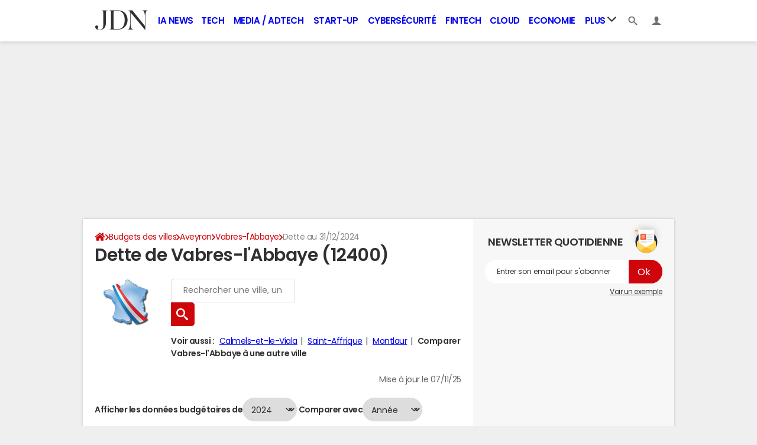

--- FILE ---
content_type: text/html; charset=UTF-8
request_url: https://www.journaldunet.com/business/budget-ville/vabres-l-abbaye/ville-12286
body_size: 19669
content:

<!--Akamai-ESI:PAGE:setreftime=1768210206/--><!doctype html>
<!--[if IE 8 ]> <html lang="fr" class="no-js ie8 lt-ie9 oldie"> <![endif]-->
<!--[if IE 9 ]> <html lang="fr" class="no-js ie9"> <![endif]-->
<!--[if (gt IE 9)|!(IE)]><!--> <html lang="fr" class="no-js"> <!--<![endif]-->
<head >
            
                
<!--Akamai-ESI:FRAGMENT:/od/esi/front?name=election_linking_od&entity_uri=ville-12286&esi=1&directory_name=election_mun/-->

<!--Akamai-ESI:FRAGMENT:setgentime=1768519432/-->
    
    
<!--Akamai-ESI:FRAGMENT:resetreftime=1768519432/-->
        
    
            
    
        <meta charset="utf-8" />
    <meta http-equiv="x-ua-compatible" content="ie=edge" />

    <title>Dette de Vabres l&#039;Abbaye (12400)</title>

        <meta name="description" content="La dette de Vabres l&#039;Abbaye (12400) s&#039;élève à 1 973 970 € en 2024 soit un endettement par habitant de..." />
    
    <meta name="viewport" content="width=device-width, initial-scale=1.0" />

                <meta name="referrer" content="always" />
            <meta name="robots" content="max-snippet:-1, max-image-preview:large, max-video-preview:15, index, follow" />
                                    <meta http-equiv="refresh" content="1200"/>
            
    <meta property="atm" content="aHR0cHM6Ly93d3cuam91cm5hbGR1bmV0LmNvbS9idXNpbmVzcy9idWRnZXQtdmlsbGUvdmFicmVzLWwtYWJiYXllL3ZpbGxlLTEyMjg2" />
        <meta property="atmd" content="eyJyZXF1ZXN0SWQiOiI1N2VmZTAyNCIsInRpbWVzdGFtcCI6MTc2ODgyMjE0OX0=" />
    
            <link rel="alternate" href="android-app://com.journaldunet.journaldunet/http/www.journaldunet.com/business/budget-ville/vabres-l-abbaye/ville-12286" />
    
        <link rel="canonical" href="https://www.journaldunet.com/business/budget-ville/vabres-l-abbaye/ville-12286" />
        
                <link rel="shortcut icon" href="https://astatic.ccmbg.com/ccmcms_journaldunet/dist/public/public-assets/favicon.ico" />
    <link rel="icon" href="https://astatic.ccmbg.com/ccmcms_journaldunet/dist/public/public-assets/favicon.ico" type="image/x-icon">
    <link rel="apple-touch-icon" href="https://astatic.ccmbg.com/ccmcms_journaldunet/dist/public/public-assets/favicon.ico" />
            
            
        <link rel="stylesheet" media="all" href="https://astatic.ccmbg.com/ccmcms_journaldunet/dist/app/css/jdn.53f3851a2dc3b165.css" /><link rel="stylesheet" media="all" href="https://astatic.ccmbg.com/ccmcms_journaldunet/dist/app/css/jdn.53f3851a2dc3b165.css" /><link rel="stylesheet" media="all" href="https://astatic.ccmbg.com/ccmcms_journaldunet/dist/app/css/odjdncss.cc6d3ced369b6648.css" />
        
    
    <script>
    var dataLayer = [{"appConfig":{"subContainers":["GTM-5FLZCG8"]},"site":"www.journaldunet.com","environnement":"production","sessionType":"nonConnectee","userStatus":"Anonyme","pageCategory":"odunit","product":"od","application":"budget","level1":"business","country":"US","asnum":"16509"}];

            !function(e){"use strict";var t,n,o,r=function(){},s=Object.getOwnPropertyNames(window.console).reduce((function(e,t){return"function"==typeof console[t]&&(e[t]=r),e}),{}),a=function(){return s},i=e.console;if("object"==typeof e.JSON&&"function"==typeof e.JSON.parse&&"object"==typeof e.console&&"function"==typeof Object.keys){var c={available:["others.catch","others.show"],broadcasted:[]},u={available:["others.catch","others.show"]},d=(t=/^\s+(.*)\s+$/g,n=function(e){return Math.pow(9,e)},o=function(e){return parseInt((e.charCodeAt()<<9)%242)},{get:function(e){e=e.replace(t,"$1");for(var r=[0,0,0],s=0,a=0;s<e.length;s++)a=parseInt(s/r.length),r[s%3]+=parseInt(o(e[s])/n(a));for(s=0;s<r.length;s++)r[s]>255&&(r[s]=255);return r},toRGB:function(e){return"rgb("+e.join(",")+")"},visible:function(e){return e[0]>220||e[1]>220||e[2]>220?[0,0,0]:[255,255,255]}});e.getConsole=function(e){if("string"!=typeof e)throw"getConsole need a tag name (string)";var t=e.split(".");if(function(e){var t,n=e.split(".")[0];-1===c.available.indexOf(n)&&(c.available.push(n),(t=document.createEvent("CustomEvent")).initCustomEvent("getConsole.tag.available",0,0,n),document.dispatchEvent(t)),-1===u.available.indexOf(e)&&(u.available.push(e),(t=document.createEvent("CustomEvent")).initCustomEvent("getConsole.fulltag.available",0,0,n),document.dispatchEvent(t))}(e=t[0]),-1!==c.broadcasted.indexOf(e)){var n=function(e){var t=[],n=[];return e.forEach((function(e){t.push("%c "+e.name+" "),n.push("background-color:"+e.bgColor+";color:"+e.color+";border-radius:2px;")})),[t.join("")].concat(n)}(t.map((function(e){var t=d.get(e);return{name:e,color:d.toRGB(d.visible(t)),bgColor:d.toRGB(t)}}))),o=["log","warn","error","info","group","groupCollapsed","groupEnd"].reduce(((e,t)=>(e[t]=n.reduce(((e,t)=>e.bind(window.console,t)),window.console[t]),e)),{});return Object.keys(i).forEach((function(e){void 0===o[e]&&(o[e]=i[e])})),o}return a()},e.getConsole.tags=c,c.broadcasted=function(){try{var e=localStorage.getItem("getConsole");e=null===e?[]:JSON.parse(e)}catch(t){e=[]}return e}(),-1!==c.broadcasted.indexOf("others.catch")&&(e.console=e.getConsole("others.show"))}else e.getConsole=a}(window),logger={_buffer:[],log:function(){"use strict";this._buffer.push(arguments)}},function(e){"use strict";var t={domains:["hpphmfubhnbobhfs","bnb{po.betztufn","beoyt","epvcmfdmjdl","hpphmftzoejdbujpo","wjefptufq","s77ofu","ufbet","vosvmznfejb","tnbsubetfswfs","tljnsftpvsdft","{fcftupg","uumce","hpphmfbqjt","wjefpqmb{b","hpphmfbetfswjdft","fggfdujwfnfbtvsf","pvucsbjo","ubcppmb"],classes:"ufyuBe!BeCpy!qvc`411y361!qvc`411y361n!qvc`839y:1!ufyu.be!ufyuBe!Mjhbuvt!ufyu`be!ufyu`bet!ufyu.bet!ufyu.be.mjolt",event:{category:"pbt`mpbefe",action:"gbjm"}},n=e.getConsole("inObs"),o=0,r={},s=function(e,t){return t=t||1,e.split("").map((function(e){return String.fromCharCode(e.charCodeAt()+t)})).join("")},a=[];e.integrityObserver={state:{net:null,dom:null,perf:null},corrupted:0,listen:function(e){this.corrupted?e(this.state):a.push(e)},sendToListeners:function(){a.forEach(function(e){e(this.state)}.bind(this))},reportCorruption:function(){var e=function(){"undefined"!=typeof ga?ga("send",{hitType:"event",eventCategory:s(t.event.category,-1),eventAction:s(t.event.action,-1),nonInteraction:1}):setTimeout(e,100)};e()},reportListCorruption:function(){var e,t=[];for(e in this.state)this.state[e]&&t.push(e);t.length>0&&((new Image).src="https://lists.ccmbg.com/st?t="+encodeURIComponent(t.join(","))+"&d="+window.location.host.split(/\./).slice(0,-1).join("."))},reportChange:function(){this.sendToListeners(),this.reportCorruption()},init:function(){var e=function(e){return function(t){this.state[e]=t,t&&(!this.corrupted&&this.reportChange(),this.corrupted=1)}.bind(this)};!function(e){if("undefined"!=typeof MutationObserver){var n=document.createElement("div"),o=document.getElementsByTagName("html")[0],r={},a={childList:1,attributes:1,characterData:1,subtree:1},i=0,c=new MutationObserver((function(t){t.forEach((function(t){"style"===t.attributeName&&(c.disconnect(),"none"===t.target.style.display&&!e.called&&(e.called=1)&&e.call(r,1))}))})),u=new MutationObserver((function(t){t.forEach((function(t){try{if("childList"===t.type&&"HTML"===t.target.nodeName&&t.addedNodes.length&&"BODY"===t.addedNodes[0].nodeName&&!i){i=1,t.addedNodes[0].appendChild(n);var o=getComputedStyle(n);if(r=t.addedNodes[0],u.disconnect(),/Trident/.test(navigator.userAgent))return void setTimeout((function(){!e.called&&(e.called=1)&&e.call(r,0)}),50);setTimeout((function(){t.addedNodes[0].removeChild(n)}),60),c.disconnect(),e.call(t.addedNodes[0],"none"===o.getPropertyValue("display")||/url\("about:abp/.test(o.getPropertyValue("-moz-binding")))}}catch(e){}}))}));n.className=s(t.classes,-1),n.style.display="block",u.observe(o,a),c.observe(n,a)}else e.call(0,0)}(e.call(this,"dom")),function(e,a){if("undefined"!=typeof MutationObserver&&void 0!==URL.prototype){var i=document.getElementsByTagName("html")[0],c=0,u=new MutationObserver((function(i){i.forEach((function(i){try{var d,l,f,p="",g=new Date,h=function(){};if("childList"===i.type&&i.addedNodes.length&&void 0!==(d=i.addedNodes[0]).src&&("SCRIPT"===(p=d.nodeName)||"IFRAME"===p)){try{l=new URL(d.src),f=l&&l.host?l.host.split(/\./).slice(-2).shift():null}catch(e){}h=i.addedNodes[0].onerror,i.addedNodes[0].onerror=function(){try{n.warn("Missing script",d.src),!c&&f&&-1!==t.domains.indexOf(s(f))&&(new Date).getTime()-g.getTime()<1500&&(n.warn("Integrity violation on ",d.src," not observing anymore !"),u.disconnect(),c=1,e(1)),"function"==typeof h&&h.apply(this,Array.prototype.slice.call(arguments))}catch(e){}},"function"==typeof performance.getEntriesByType&&o<2&&"SCRIPT"===p&&-1!==t.domains.indexOf(s(f))&&(void 0===r[f]||"hpphmfubhnbobhfs"===s(f))&&(r[f]=1,i.addedNodes[0].addEventListener("load",(function(){-1===performance.getEntriesByType("resource").map((function(e){return e.name})).indexOf(d.src)&&2==++o&&(u.disconnect(),a(1))})))}}catch(e){}}))}));u.observe(i,{childList:1,attributes:1,characterData:1,subtree:1})}else e.call(0,0)}(e.call(this,"net"),e.call(this,"perf")),window.addEventListener("load",function(){this.reportListCorruption()}.bind(this))}},"function"==typeof Object.bind&&e.integrityObserver.init()}(window),function(e,t,n,o){"use strict";void 0===e._gtm&&(e._gtm={events:{on:[],ready:[],readyAll:[],trigger:function(e){this._trigger.push(e)},_trigger:[]},versions:{},onReady:[]}),void 0===e._gtm.versions&&(e._gtm.versions={}),e._gtm.versions.staticheader=1,e._gtm.state="loading";var r=dataLayer[0].appConfig,s=["GTM-N4SNZN"],a=r.subContainers||[],i=e.getConsole("GTM").log,c=function(e){if(void 0!==t.dispatchEvent){var n=null;"function"==typeof Event?n=new Event(e):(n=t.createEvent("Event")).initEvent(e,0,0),t.dispatchEvent(n)}},u=function(){u.state++,u.state===s.length&&(e._gtm.state="loaded",c("gtm.loaded"))},d=function(){e._gtm.state="error",c("gtm.error"),l.clearWorkspacesInfo(this)};u.state=0,s=s.concat(a),i("Loading sub containers:",a);var l={infoKey:"ccm_gtm_workspaces",workspacesInfo:{},fetchWorkspacesInfo:function(){try{this.workspacesInfo=this.getInfoFromQuerystring()||this.getInfoFromCookie()||{}}catch(e){console.error("Cannot get workspaces info.",e)}},parseWorkspacesInfo:function(e){for(var t={},n=e.split("|"),o=0;o<n.length;o++){var r=n[o].split("::");3===r.length&&(t[r[0]]={container:r[0],workspace:r[1],auth:r[2]})}return t},removeInfoFromQuerystring:function(){if(""===e.location.search)return"";for(var t=e.location.search.substring(1).split("&"),n=[],o=0;o<t.length;o++){t[o].split("=")[0]!==this.infoKey&&n.push(t[o])}return"?"+n.join("&")},generatePreviewQuery:function(e){try{var t=this.workspacesInfo[e];return t?(i("["+t.container+'] loading custom workspace "'+t.workspace+'"'),dataLayer[0].appConfig.previewWorkspaces=dataLayer[0].appConfig.previewWorkspaces||[],dataLayer[0].appConfig.previewWorkspaces.push(t),"&gtm_auth="+t.auth+"&gtm_preview="+t.workspace+"&gtm_cookies_win=x"):""}catch(t){return console.error('Cannot generate preview query for container "'+e+'"',t),""}},getInfoFromQuerystring:function(){for(var t=(e.location.search||"").substring(1).split("&"),n=0;n<t.length;n++){var o=t[n].split("=");if(decodeURIComponent(o[0])===this.infoKey)return this.parseWorkspacesInfo(decodeURIComponent(o[1]))}return null},getInfoFromCookie:function(){try{var t=e.document.cookie.match("(^|;) ?"+this.infoKey+"=([^;]*)(;|$)");if(t)return this.parseWorkspacesInfo(decodeURIComponent(t[2]))}catch(e){}return null},clearWorkspacesInfo:function(t){try{var n=t.getAttribute("data-id");if(this.workspacesInfo[n]){i('Cannot load container "'+n+'". Clearing cookie and querystring param...');var o=e.location.hostname.split("."),r=o.length;o=r>2&&"br"===o[r-1]&&"com"===o[r-2]?o.slice(-3).join("."):o.slice(-2).join("."),document.cookie=this.infoKey+"=; domain= "+o+"; path=/; expires=Thu, 01 Jan 1970 00:00:01 GMT;";var s=this.removeInfoFromQuerystring();e.location.search=s}}catch(e){console.error("Cannot clear workspaces info.",e)}}};l.fetchWorkspacesInfo();for(var f=0,p=s.length;f<p;++f){e[o]=e[o]||[],e[o].push({"gtm.start":(new Date).getTime(),event:"gtm.js"});var g=l.generatePreviewQuery(s[f]),h=t.getElementsByTagName(n)[0],m=t.createElement(n);m.async=1,m.onload=u,m.onerror=d,m.setAttribute("data-id",s[f]),m.src="https://www.googletagmanager.com/gtm.js?id="+s[f]+g,h.parentNode.insertBefore(m,h)}}(window,document,"script","dataLayer"),OAS_AD_BUFFER=[],OAS_AD=function(){OAS_AD_BUFFER.push(Array.prototype.slice.call(arguments))},function(e){"use strict";function t(t){t instanceof ErrorEvent&&e._gtm.errors.push({message:t.message,stack:t.error?t.error.stack:void 0,name:t.error?t.error.name:void 0,filename:t.filename,line:t.lineno,column:t.colno})}function n(t){t.reason instanceof Error?e._gtm.errors.push({message:t.reason.message,stack:t.reason.stack,name:t.reason.name,promise:1,filename:t.reason.filename,line:t.reason.lineno,column:t.reason.colno}):e._gtm.errors.push({message:t.reason,promise:1})}e._gtm=e._gtm||{},e._gtm.errors=[],e._gtm.errors.types=[],e._gtm.errors.types.push({type:"error",callback:t}),e.addEventListener("error",t),e._gtm.errors.types.push({type:"unhandledrejection",callback:n}),e.addEventListener("unhandledrejection",n)}(window);    

    dataLayer.push({"event":"app.config","appConfig":{"asl":{"sitepage":"fr_journaldunet_business_home","keywords":["application-od-budget","opendata"]}}});
</script>

    <script type="application/ld+json">{"@context":"https://schema.org","@type":"BreadcrumbList","itemListElement":[{"@type":"ListItem","name":"\n                    \n                    Accueil","item":"https://www.journaldunet.com/","position":1},{"@type":"ListItem","name":"Budgets des villes","item":"https://www.journaldunet.com/business/budget-ville","position":2},{"@type":"ListItem","name":"Aveyron","item":"https://www.journaldunet.com/business/budget-ville/aveyron/departement-12","position":3},{"@type":"ListItem","name":"Vabres-l'Abbaye","item":"https://www.journaldunet.com/business/budget-ville/vabres-l-abbaye/ville-12286","position":4}]}</script>


</head>
<body class="app--rwd  ">
        <div id="ctn_x02"><div id="ba_x02" class="ba x02"><script>OAS_AD("x02");</script></div></div>
        <div class="ccmcss_offcanvas_1">
        <div class="ccmcss_offcanvas_2">

            
                                    
        
<!--Akamai-ESI:FRAGMENT:/api/layout/header?client=&esi=1/-->

<!--Akamai-ESI:FRAGMENT:setgentime=1769078552/-->
    
    
<!--Akamai-ESI:FRAGMENT:resetreftime=1769078552/-->
        
    
<style>
    /* permet d'ajouter des li dans le menu sans qu'on les voit*/
    .app_channel_none { display: none !important}
</style>

<!-- headerdebbloc -->
<header role="banner" class="app_header jHeader"
        data-cookie-prefix=""
        data-channel="">

    <div class="layout">

        <a href="https://www.journaldunet.com/" class="app_logo" id="jRwdLogo">
            <img src="https://img-0.journaldunet.com/OfvBXVeIk8rNaCLUZL2UOT46kqQ=/178x66/smart/a914f62b08e24e169c511e4b2f254df0/ccmcms-jdn/39492540.png" alt="Journaldunet.com" width="89" height="33">
        </a>

                    <nav role="navigation" class="app_header__nav">
                <ul>
                                                                                                                                                                                                                                                                                                                                                                                                                                                                                                                                                                                                                                                                                                                                                                                                                                                                                                                                                                                                                                                                                            
                                                    <li class="app_channel_ia-news">
                                    <a href="https://www.journaldunet.com/intelligence-artificielle/">IA News</a>
                                </li>
                                                            <li class="app_channel_tech">
                                    <a href="https://www.journaldunet.com/web-tech/">Tech</a>
                                </li>
                                                            <li class="app_channel_media">
                                    <a href="https://www.journaldunet.com/media/">Media / Adtech</a>
                                </li>
                                                            <li class="app_channel_start-up">
                                    <a href="https://www.journaldunet.com/start-up/">Start-up</a>
                                </li>
                                                            <li class="app_channel_cybersecurite">
                                    <a href="https://www.journaldunet.com/cybersecurite/">Cybersécurité</a>
                                </li>
                                                            <li class="app_channel_fintech">
                                    <a href="https://www.journaldunet.com/fintech/">Fintech</a>
                                </li>
                                                            <li class="app_channel_cloud">
                                    <a href="https://www.journaldunet.com/cloud/1488761-cloud-computing/">Cloud</a>
                                </li>
                                                            <li class="app_channel_economie">
                                    <a href="https://www.journaldunet.com/business/">Economie</a>
                                </li>
                            

                                            <li class="app_header__plus">
                            <div class="app_header__subnav jDropBox jMenuBox">
                                <ul>
                                                                    <li class="app_channel_ia-news">
                                    <a href="https://www.journaldunet.com/intelligence-artificielle/">IA News</a>
                                </li>
                                                            <li class="app_channel_tech">
                                    <a href="https://www.journaldunet.com/web-tech/">Tech</a>
                                </li>
                                                            <li class="app_channel_media">
                                    <a href="https://www.journaldunet.com/media/">Media / Adtech</a>
                                </li>
                                                            <li class="app_channel_start-up">
                                    <a href="https://www.journaldunet.com/start-up/">Start-up</a>
                                </li>
                                                            <li class="app_channel_cybersecurite">
                                    <a href="https://www.journaldunet.com/cybersecurite/">Cybersécurité</a>
                                </li>
                                                            <li class="app_channel_fintech">
                                    <a href="https://www.journaldunet.com/fintech/">Fintech</a>
                                </li>
                                                            <li class="app_channel_cloud">
                                    <a href="https://www.journaldunet.com/cloud/1488761-cloud-computing/">Cloud</a>
                                </li>
                                                            <li class="app_channel_economie">
                                    <a href="https://www.journaldunet.com/business/">Economie</a>
                                </li>
                            
                                                                                                                        <li class="app_channel_adtech">
                                                <a href="https://www.journaldunet.com/adtech/">Adtech</a>
                                            </li>
                                                                                                                                                                <li class="app_channel_big-data">
                                                <a href="https://www.journaldunet.com/web-tech/1517257-big-data-comparatif-des-technos-actualites-conseils/">Big data</a>
                                            </li>
                                                                                                                                                                <li class="app_channel_carriere">
                                                <a href="https://www.journaldunet.com/management/">Carrière</a>
                                            </li>
                                                                                                                                                                <li class="app_channel_industrie">
                                                <a href="https://www.journaldunet.com/economie/industrie/">Industrie</a>
                                            </li>
                                                                                                                                                                <li class="app_channel_e-rh">
                                                <a href="https://www.journaldunet.com/e-rh/">e-RH</a>
                                            </li>
                                                                                                                                                                <li class="app_channel_iot">
                                                <a href="https://www.journaldunet.com/iot/">IoT</a>
                                            </li>
                                                                                                                                                                <li class="app_channel_martech">
                                                <a href="https://www.journaldunet.com/martech/">Martech</a>
                                            </li>
                                                                                                                                                                <li class="app_channel_patrimoine">
                                                <a href="https://www.journaldunet.com/patrimoine/">Patrimoine</a>
                                            </li>
                                                                                                                                                                <li class="app_channel_quantique">
                                                <a href="https://www.journaldunet.com/informatique-quantique/ ">Quantique</a>
                                            </li>
                                                                                                                                                                <li class="app_channel_retail">
                                                <a href="https://www.journaldunet.com/retail/">Retail</a>
                                            </li>
                                                                                                                                                                <li class="app_channel_seo">
                                                <a href="https://www.journaldunet.com/seo/">SEO</a>
                                            </li>
                                                                                                                                                                <li class="app_channel_smart-city">
                                                <a href="https://www.journaldunet.com/smart-city/">Smart city</a>
                                            </li>
                                                                                                                                                                <li class="app_channel_web3">
                                                <a href="https://www.journaldunet.com/web3/">Web3</a>
                                            </li>
                                                                                                                                                                <li class="app_channel_magazine">
                                                <a href="https://www.journaldunet.com/magazine/">Magazine</a>
                                            </li>
                                                                                                                                                                <li class="app_channel_Livres-blancs">
                                                <a href="https://www.journaldunet.com/livres-blancs/">Livres blancs</a>
                                            </li>
                                                                                                                                                                <li class="app_channel_guide_de-l-entreprise-digitale">
                                                <a href="https://www.journaldunet.fr/web-tech/guide-de-l-entreprise-digitale/">Guide de l&#039;entreprise digitale</a>
                                            </li>
                                                                                                                                                                <li class="app_channel_guide_de-l-immobilier">
                                                <a href="https://www.journaldunet.fr/patrimoine/guide-de-l-immobilier/">Guide de l&#039;immobilier</a>
                                            </li>
                                                                                                                                                                <li class="app_channel_guide_de-l-intelligence-artificielle">
                                                <a href="https://www.journaldunet.fr/intelligence-artificielle/guide-de-l-intelligence-artificielle/">Guide de l&#039;intelligence artificielle</a>
                                            </li>
                                                                                                                                                                <li class="app_channel_guide-des-impots">
                                                <a href="https://www.journaldunet.com/economie/impots">Guide des impôts</a>
                                            </li>
                                                                                                                                                                <li class="app_channel_guide-des-salaires">
                                                <a href="https://www.journaldunet.com/business/salaire">Guide des salaires</a>
                                            </li>
                                                                                                                                                                <li class="app_channel_guide-du-management">
                                                <a href="https://www.journaldunet.fr/management/guide-du-management/">Guide du management</a>
                                            </li>
                                                                                                                                                                <li class="app_channel_guides-des-finances-personnelles">
                                                <a href="https://www.journaldunet.fr/patrimoine/guide-des-finances-personnelles/">Guide des finances personnelles</a>
                                            </li>
                                                                                                                                                                <li class="app_channel_budget-des-villes">
                                                <a href="https://www.journaldunet.com/business/budget-ville">Budget des villes</a>
                                            </li>
                                                                                                                                                                <li class="app_channel_prix-immobiliers">
                                                <a href="https://www.journaldunet.fr/patrimoine/guide-de-l-immobilier/1110050-prix-immobilier-le-prix-du-m2-par-commune-en-france/">Prix immobiliers</a>
                                            </li>
                                                                                                                                                                <li class="app_channel_dictionnaire-comptable-et-fiscal">
                                                <a href="https://www.journaldunet.fr/business/dictionnaire-comptable-et-fiscal/">Dictionnaire comptable et fiscal</a>
                                            </li>
                                                                                                                                                                <li class="app_channel_dictionnaire-de-l-iot">
                                                <a href="https://www.journaldunet.fr/web-tech/dictionnaire-de-l-iot/">Dictionnaire de l&#039;IoT</a>
                                            </li>
                                                                                                                                                                <li class="app_channel_dictionnaire-du droit-des-affaires">
                                                <a href="https://www.journaldunet.fr/business/dictionnaire-du-droit-des-affaires/">Dictionnaire du droit des affaires</a>
                                            </li>
                                                                                                                                                                <li class="app_channel_dictionnaire-du-marketing">
                                                <a href="https://www.journaldunet.fr/business/dictionnaire-du-marketing/">Dictionnaire du marketing</a>
                                            </li>
                                                                                                                                                                <li class="app_channel_dictionnaire-du-webmastering">
                                                <a href="https://www.journaldunet.fr/web-tech/dictionnaire-du-webmastering/">Dictionnaire du webmastering</a>
                                            </li>
                                                                                                                                                                <li class="app_channel_dictionnaire-economique-et-financier">
                                                <a href="https://www.journaldunet.fr/business/dictionnaire-economique-et-financier/">Dictionnaire économique et financier</a>
                                            </li>
                                                                                                            </ul>
                            </div>
                            <a href="#" class="app_header__hover_trigger">
                                Plus
                                <svg class="svg_icon svg_icon--arrowd" viewBox="0 0 284.929 284.929">
                                    <g class="svg_icon_g" fill="#000">
                                        <path d="M282.082,76.511l-14.274-14.273c-1.902-1.906-4.093-2.856-6.57-2.856c-2.471,0-4.661,0.95-6.563,2.856L142.466,174.441 L30.262,62.241c-1.903-1.906-4.093-2.856-6.567-2.856c-2.475,0-4.665,0.95-6.567,2.856L2.856,76.515C0.95,78.417,0,80.607,0,83.082   c0,2.473,0.953,4.663,2.856,6.565l133.043,133.046c1.902,1.903,4.093,2.854,6.567,2.854s4.661-0.951,6.562-2.854L282.082,89.647 c1.902-1.903,2.847-4.093,2.847-6.565C284.929,80.607,283.984,78.417,282.082,76.511z"></path>
                                    </g>
                                </svg>
                            </a>
                            <span class="jDropBtn jDropMenuBtn app_header__click_trigger" data-target="jMenuBox">
                                <svg xmlns="http://www.w3.org/2000/svg" width="15" height="15" fill="none" class="svg_icon svg_icon--burger">
                                    <path d="M14.364 1.5H.636C.285 1.5 0 1.836 0 2.25S.285 3 .636 3h13.728c.351 0 .636-.336.636-.75s-.285-.75-.636-.75ZM14.364 6.738H.636c-.351 0-.636.336-.636.75s.285.75.636.75h13.728c.351 0 .636-.336.636-.75s-.285-.75-.636-.75ZM14.364 11.988H.636c-.351 0-.636.336-.636.75s.285.75.636.75h13.728c.351 0 .636-.336.636-.75s-.285-.75-.636-.75Z" fill="currentColor"/>
                                </svg>
                                <svg class="svg_icon svg_icon--cross" viewBox="0 0 440.307 440.307">
                                    <g class="svg_icon_g" fill="#000">
                                        <polygon points="440.307,58.583 381.723,0 220.153,161.57 58.584,0 0,58.583 161.569,220.153 0,381.723 58.584,440.307    220.153,278.736 381.723,440.307 440.307,381.723 278.736,220.153"></polygon>
                                    </g>
                                </svg>
                            </span>
                        </li>
                                    </ul>
            </nav>
        
        <div class="app_header__right">

            <ul>
                <li>
                    <a class="jDropBtn" data-target="jSearchBox" href="#">
                        <svg class="svg_icon svg_icon--search" viewBox="0 0 32 32">
                            <g class="svg_icon_g" fill="#000">
                                <path class="svg_icon_path" d="M31.008 27.231l-7.58-6.447c-0.784-0.705-1.622-1.029-2.299-0.998 1.789-2.096 2.87-4.815 2.87-7.787 0-6.627-5.373-12-12-12s-12 5.373-12 12 5.373 12 12 12c2.972 0 5.691-1.081 7.787-2.87-0.031 0.677 0.293 1.515 0.998 2.299l6.447 7.58c1.104 1.226 2.907 1.33 4.007 0.23s0.997-2.903-0.23-4.007zM12 20c-4.418 0-8-3.582-8-8s3.582-8 8-8 8 3.582 8 8-3.582 8-8 8z"></path>
                            </g>
                        </svg>
                    </a>
                </li>
                <li>

                    <a class="jHeaderDisconnected jDropBtn" data-target="jLoginBox" href="#">

                        <svg class="svg_icon svg_icon--user" viewBox="0 0 448 448">
                            <g class="svg_icon_g" fill="#000">
                                <path class="svg_icon_path" d="M279.412,311.368c-11.055-1.759-11.307-32.157-11.307-32.157s32.484-32.158,39.564-75.401 c19.045,0,30.809-45.973,11.76-62.148C320.227,124.635,343.91,8,224,8c-119.911,0-96.225,116.635-95.432,133.662 c-19.047,16.175-7.285,62.148,11.761,62.148c7.079,43.243,39.564,75.401,39.564,75.401s-0.252,30.398-11.307,32.157 C132.976,317.034,0,375.686,0,440h224h224C448,375.686,315.023,317.034,279.412,311.368z"></path>
                            </g>
                        </svg>
                    </a>

                    <a class="jHeaderConnected jDropBtn" data-target="jLoginBox" href="#" style="display:none">
                                                                                                                                                <span data-baseurl="https://i-jdn.journaldunet.com/image" data-size="40" class="jHeaderAvatar app_header__user_pic" style="background-image:url();"></span>
                    </a>

                </li>
            </ul>

        </div>

                <div class="app_header__search jDropBox jSearchBox">
            <form action="https://www.journaldunet.com/recherche/" role="search">
                <fieldset>
                    <legend>Moteur de recherche</legend>
                    <input type="search" name="f_libelle" value="" placeholder="Chercher une entreprise, un dirigeant, une tendance"/>
                    <button type="submit">Recherche</button>

                </fieldset>
            </form>
        </div>

        <div class="app_header__login jDropBox jLoginBox">


            <ul class="app_header__login_connect jMenuDisconnected" style="display:none">
                <li><a rel="nofollow" href="https://www.journaldunet.com/account/signup?origin=header">S&#039;inscrire</a></li>
                <li><a rel="nofollow" href="https://www.journaldunet.com/account/login">Connexion</a></li>
            </ul>

            <ul class="app_header__login_edit jMenuConnected" style="display:none">
                <li><a href="https://www.journaldunet.com/account/edit">Editer mes informations</a></li>
                <li><a href="/chroniqueur/article/list/">Gérer mes chroniques</a></li>
                <li><a href="https://www.journaldunet.com?logout" class="app_btn"><span>Déconnexion</span></a></li>
            </ul>

        </div>

    </div>

</header>



<!-- headerfinbloc -->

    
    
            <div class="layout layout--offcanvas gutter " id="adsLayout">
                    <div class="ccmcss_oas_top">
        <div id="ctn_top"><div id="ba_top" class="ba top"><script>OAS_AD("Top");</script></div></div>
    </div>

                
                <div class="layout_ct">
                    <div class="layout_ct__1">
                        <div class="layout_ct__2">
                                                        <div class="layout_top">
                                                



        <nav class="layout_breadcrumb cp_breadcrumb"><ul class="cp_breadcrumb__list"><li class="cp_breadcrumb__item cp_breadcrumb__item--home"><a href="https://www.journaldunet.com/"
                                                                    ><svg title="Accueil" class="cp_breadcrumb__item--home-svg" width="20" height="17" viewBox="0 0 5.29 4.5"><path fill="currentColor" d="M2.61 1.1L.84 2.57v1.5c0 .05.02.1.05.14.04.03.09.05.14.05h1.19V3.08h.79v1.18H4.2c.05 0 .1-.02.14-.05a.19.19 0 00.05-.14V2.58v-.01z"/><path fill="currentColor" d="M5.07 2.23l-.68-.56V.41a.1.1 0 00-.02-.07.1.1 0 00-.08-.03H3.7a.1.1 0 00-.07.03.1.1 0 00-.03.07v.6L2.85.38A.36.36 0 002.61.3c-.09 0-.16.03-.23.08L.16 2.23a.09.09 0 00-.03.07c0 .03 0 .05.02.07l.19.23a.1.1 0 00.06.03c.03 0 .05 0 .08-.02L2.6.83l2.14 1.78a.1.1 0 00.07.02.1.1 0 00.07-.03l.2-.23a.1.1 0 00.01-.07.09.09 0 00-.03-.07z"/></svg><span class="cp_breadcrumb__item--home-text">Home</span></a></li><li class="cp_breadcrumb__item"><a href="https://www.journaldunet.com/business/budget-ville"
                                                                    >Budgets des villes</a></li><li class="cp_breadcrumb__item"><a href="https://www.journaldunet.com/business/budget-ville/aveyron/departement-12"
                                                                    >Aveyron</a></li><li class="cp_breadcrumb__item"><a href="https://www.journaldunet.com/business/budget-ville/vabres-l-abbaye/ville-12286"
                                                                    >Vabres-l'Abbaye</a></li><li class="cp_breadcrumb__item"><span>Dette au 31/12/2024</span></li></ul></nav>
                                                            </div>
                            
                            
                                                        <main role="main" class="layout_main">
                                    <div class="main">
                    <div class="openData">
                        <div id="jStickySize">
                        <h1 class="marB20">Dette de Vabres-l'Abbaye (12400)</h1><div class="odSearchBox">
    <div class="odSearchForm" style="--data-bg:url(https://astatic.ccmbg.com/www.journaldunet.com/img/annuaire_budget/budget.png)">
        <form action="/business/budget-ville/recherche" method="get">
            <fieldset>
                <input class="input focus jODMainSearch" autocomplete='off'                      data-options='{"controler":"\/business\/budget-ville\/recherche","version":"v1"}'                       type="text" name="q" placeholder="Rechercher une ville, un code postal, un département, une région" required="required"/>
                <input class="submit search" type="submit" value="Rechercher" />
                            </fieldset>
        </form>

                    <div class="odSearchBox__suggests">
                <span class="odSearchBox__suggests__title">Voir aussi : </span>
                <ul class="odSearchBox__suggests__list">
                    						                        <li>
                            <a
    href="https://www.journaldunet.com/business/budget-ville/calmels-et-le-viala/ville-12042"
    class=" "
        title="">Calmels-et-le-Viala</a>
                        </li>
						                    						                        <li>
                            <a
    href="https://www.journaldunet.com/business/budget-ville/saint-affrique/ville-12208"
    class=" "
        title="">Saint-Affrique</a>
                        </li>
						                    						                        <li>
                            <a
    href="https://www.journaldunet.com/business/budget-ville/montlaur/ville-12154"
    class=" "
        title="">Montlaur</a>
                        </li>
						                    						                        <li>
                            <span
    data-link="L2J1c2luZXNzL2J1ZGdldC12aWxsZS9pbmRleC92aWxsZXM/Y29tcGFyZT12aWxsZS0xMjI4Ng=="
    class=" a-like jHiddenHref  strong"
        title="">Comparer Vabres-l'Abbaye à une autre ville</span>
                        </li>
						                                    </ul>
            </div>
            </div>
</div>

					<div class="marB20 ccmcss_align_r">
						<time datetime="2025-11-07T09:26:33+01:00">Mise à jour le 07/11/25</time>
					</div>
				<div class="odSearchBox odSearchBox--selects">
                <div class="odSearchForm">
                    <form action="#">
                        <div class="od-searchForm--inline">
                            <div class="cp_form--inline">
                <label class="cp_form__label">Afficher les données budgétaires de</label>
                <select class="cp_form__select jHiddenHref">
                    <option data-link="L2J1c2luZXNzL2J1ZGdldC12aWxsZS92YWJyZXMtbC1hYmJheWUvdmlsbGUtMTIyODY=" selected="true">2024&nbsp;</option><option data-link="L2J1c2luZXNzL2J1ZGdldC12aWxsZS92YWJyZXMtbC1hYmJheWUvdmlsbGUtMTIyODYvMjAyMw==">2023&nbsp;</option><option data-link="L2J1c2luZXNzL2J1ZGdldC12aWxsZS92YWJyZXMtbC1hYmJheWUvdmlsbGUtMTIyODYvMjAyMg==">2022&nbsp;</option><option data-link="L2J1c2luZXNzL2J1ZGdldC12aWxsZS92YWJyZXMtbC1hYmJheWUvdmlsbGUtMTIyODYvMjAyMQ==">2021&nbsp;</option><option data-link="L2J1c2luZXNzL2J1ZGdldC12aWxsZS92YWJyZXMtbC1hYmJheWUvdmlsbGUtMTIyODYvMjAyMA==">2020&nbsp;</option><option data-link="L2J1c2luZXNzL2J1ZGdldC12aWxsZS92YWJyZXMtbC1hYmJheWUvdmlsbGUtMTIyODYvMjAxOQ==">2019&nbsp;</option><option data-link="L2J1c2luZXNzL2J1ZGdldC12aWxsZS92YWJyZXMtbC1hYmJheWUvdmlsbGUtMTIyODYvMjAxOA==">2018&nbsp;</option><option data-link="L2J1c2luZXNzL2J1ZGdldC12aWxsZS92YWJyZXMtbC1hYmJheWUvdmlsbGUtMTIyODYvMjAxNw==">2017&nbsp;</option><option data-link="L2J1c2luZXNzL2J1ZGdldC12aWxsZS92YWJyZXMtbC1hYmJheWUvdmlsbGUtMTIyODYvMjAxNg==">2016&nbsp;</option><option data-link="L2J1c2luZXNzL2J1ZGdldC12aWxsZS92YWJyZXMtbC1hYmJheWUvdmlsbGUtMTIyODYvMjAxNQ==">2015&nbsp;</option><option data-link="L2J1c2luZXNzL2J1ZGdldC12aWxsZS92YWJyZXMtbC1hYmJheWUvdmlsbGUtMTIyODYvMjAxNA==">2014&nbsp;</option><option data-link="L2J1c2luZXNzL2J1ZGdldC12aWxsZS92YWJyZXMtbC1hYmJheWUvdmlsbGUtMTIyODYvMjAxMw==">2013&nbsp;</option><option data-link="L2J1c2luZXNzL2J1ZGdldC12aWxsZS92YWJyZXMtbC1hYmJheWUvdmlsbGUtMTIyODYvMjAxMg==">2012&nbsp;</option><option data-link="L2J1c2luZXNzL2J1ZGdldC12aWxsZS92YWJyZXMtbC1hYmJheWUvdmlsbGUtMTIyODYvMjAxMQ==">2011&nbsp;</option><option data-link="L2J1c2luZXNzL2J1ZGdldC12aWxsZS92YWJyZXMtbC1hYmJheWUvdmlsbGUtMTIyODYvMjAxMA==">2010&nbsp;</option><option data-link="L2J1c2luZXNzL2J1ZGdldC12aWxsZS92YWJyZXMtbC1hYmJheWUvdmlsbGUtMTIyODYvMjAwOQ==">2009&nbsp;</option><option data-link="L2J1c2luZXNzL2J1ZGdldC12aWxsZS92YWJyZXMtbC1hYmJheWUvdmlsbGUtMTIyODYvMjAwOA==">2008&nbsp;</option><option data-link="L2J1c2luZXNzL2J1ZGdldC12aWxsZS92YWJyZXMtbC1hYmJheWUvdmlsbGUtMTIyODYvMjAwNw==">2007&nbsp;</option><option data-link="L2J1c2luZXNzL2J1ZGdldC12aWxsZS92YWJyZXMtbC1hYmJheWUvdmlsbGUtMTIyODYvMjAwNg==">2006&nbsp;</option><option data-link="L2J1c2luZXNzL2J1ZGdldC12aWxsZS92YWJyZXMtbC1hYmJheWUvdmlsbGUtMTIyODYvMjAwNQ==">2005&nbsp;</option><option data-link="L2J1c2luZXNzL2J1ZGdldC12aWxsZS92YWJyZXMtbC1hYmJheWUvdmlsbGUtMTIyODYvMjAwNA==">2004&nbsp;</option><option data-link="L2J1c2luZXNzL2J1ZGdldC12aWxsZS92YWJyZXMtbC1hYmJheWUvdmlsbGUtMTIyODYvMjAwMw==">2003&nbsp;</option><option data-link="L2J1c2luZXNzL2J1ZGdldC12aWxsZS92YWJyZXMtbC1hYmJheWUvdmlsbGUtMTIyODYvMjAwMg==">2002&nbsp;</option><option data-link="L2J1c2luZXNzL2J1ZGdldC12aWxsZS92YWJyZXMtbC1hYmJheWUvdmlsbGUtMTIyODYvMjAwMQ==">2001&nbsp;</option><option data-link="L2J1c2luZXNzL2J1ZGdldC12aWxsZS92YWJyZXMtbC1hYmJheWUvdmlsbGUtMTIyODYvMjAwMA==">2000&nbsp;</option><option data-link="L2J1c2luZXNzL2J1ZGdldC12aWxsZS92YWJyZXMtbC1hYmJheWUvdmlsbGUtMTIyODYvMTk5OQ==">1999&nbsp;</option>
                </select>
            </div>
                            <div class="cp_form--inline">
                <label class="cp_form__label"> Comparer avec</label>
                <select class="cp_form__select jHiddenHref">
                    <option value="">Année&nbsp;</option><option data-link="L2J1c2luZXNzL2J1ZGdldC12aWxsZS92YWJyZXMtbC1hYmJheWUvdmlsbGUtMTIyODYvMjAyNC0yMDIz">2023&nbsp;</option><option data-link="L2J1c2luZXNzL2J1ZGdldC12aWxsZS92YWJyZXMtbC1hYmJheWUvdmlsbGUtMTIyODYvMjAyNC0yMDIy">2022&nbsp;</option><option data-link="L2J1c2luZXNzL2J1ZGdldC12aWxsZS92YWJyZXMtbC1hYmJheWUvdmlsbGUtMTIyODYvMjAyNC0yMDIx">2021&nbsp;</option><option data-link="L2J1c2luZXNzL2J1ZGdldC12aWxsZS92YWJyZXMtbC1hYmJheWUvdmlsbGUtMTIyODYvMjAyNC0yMDIw">2020&nbsp;</option><option data-link="L2J1c2luZXNzL2J1ZGdldC12aWxsZS92YWJyZXMtbC1hYmJheWUvdmlsbGUtMTIyODYvMjAyNC0yMDE5">2019&nbsp;</option><option data-link="L2J1c2luZXNzL2J1ZGdldC12aWxsZS92YWJyZXMtbC1hYmJheWUvdmlsbGUtMTIyODYvMjAyNC0yMDE4">2018&nbsp;</option><option data-link="L2J1c2luZXNzL2J1ZGdldC12aWxsZS92YWJyZXMtbC1hYmJheWUvdmlsbGUtMTIyODYvMjAyNC0yMDE3">2017&nbsp;</option><option data-link="L2J1c2luZXNzL2J1ZGdldC12aWxsZS92YWJyZXMtbC1hYmJheWUvdmlsbGUtMTIyODYvMjAyNC0yMDE2">2016&nbsp;</option><option data-link="L2J1c2luZXNzL2J1ZGdldC12aWxsZS92YWJyZXMtbC1hYmJheWUvdmlsbGUtMTIyODYvMjAyNC0yMDE1">2015&nbsp;</option><option data-link="L2J1c2luZXNzL2J1ZGdldC12aWxsZS92YWJyZXMtbC1hYmJheWUvdmlsbGUtMTIyODYvMjAyNC0yMDE0">2014&nbsp;</option><option data-link="L2J1c2luZXNzL2J1ZGdldC12aWxsZS92YWJyZXMtbC1hYmJheWUvdmlsbGUtMTIyODYvMjAyNC0yMDEz">2013&nbsp;</option><option data-link="L2J1c2luZXNzL2J1ZGdldC12aWxsZS92YWJyZXMtbC1hYmJheWUvdmlsbGUtMTIyODYvMjAyNC0yMDEy">2012&nbsp;</option><option data-link="L2J1c2luZXNzL2J1ZGdldC12aWxsZS92YWJyZXMtbC1hYmJheWUvdmlsbGUtMTIyODYvMjAyNC0yMDEx">2011&nbsp;</option><option data-link="L2J1c2luZXNzL2J1ZGdldC12aWxsZS92YWJyZXMtbC1hYmJheWUvdmlsbGUtMTIyODYvMjAyNC0yMDEw">2010&nbsp;</option><option data-link="L2J1c2luZXNzL2J1ZGdldC12aWxsZS92YWJyZXMtbC1hYmJheWUvdmlsbGUtMTIyODYvMjAyNC0yMDA5">2009&nbsp;</option><option data-link="L2J1c2luZXNzL2J1ZGdldC12aWxsZS92YWJyZXMtbC1hYmJheWUvdmlsbGUtMTIyODYvMjAyNC0yMDA4">2008&nbsp;</option><option data-link="L2J1c2luZXNzL2J1ZGdldC12aWxsZS92YWJyZXMtbC1hYmJheWUvdmlsbGUtMTIyODYvMjAyNC0yMDA3">2007&nbsp;</option><option data-link="L2J1c2luZXNzL2J1ZGdldC12aWxsZS92YWJyZXMtbC1hYmJheWUvdmlsbGUtMTIyODYvMjAyNC0yMDA2">2006&nbsp;</option><option data-link="L2J1c2luZXNzL2J1ZGdldC12aWxsZS92YWJyZXMtbC1hYmJheWUvdmlsbGUtMTIyODYvMjAyNC0yMDA1">2005&nbsp;</option><option data-link="L2J1c2luZXNzL2J1ZGdldC12aWxsZS92YWJyZXMtbC1hYmJheWUvdmlsbGUtMTIyODYvMjAyNC0yMDA0">2004&nbsp;</option><option data-link="L2J1c2luZXNzL2J1ZGdldC12aWxsZS92YWJyZXMtbC1hYmJheWUvdmlsbGUtMTIyODYvMjAyNC0yMDAz">2003&nbsp;</option><option data-link="L2J1c2luZXNzL2J1ZGdldC12aWxsZS92YWJyZXMtbC1hYmJheWUvdmlsbGUtMTIyODYvMjAyNC0yMDAy">2002&nbsp;</option><option data-link="L2J1c2luZXNzL2J1ZGdldC12aWxsZS92YWJyZXMtbC1hYmJheWUvdmlsbGUtMTIyODYvMjAyNC0yMDAx">2001&nbsp;</option><option data-link="L2J1c2luZXNzL2J1ZGdldC12aWxsZS92YWJyZXMtbC1hYmJheWUvdmlsbGUtMTIyODYvMjAyNC0yMDAw">2000&nbsp;</option><option data-link="L2J1c2luZXNzL2J1ZGdldC12aWxsZS92YWJyZXMtbC1hYmJheWUvdmlsbGUtMTIyODYvMjAyNC0xOTk5">1999&nbsp;</option>
                </select>
            </div>
                        </div>
                        
                    </form>
                </div>
            </div>
        
<!--Akamai-ESI:FRAGMENT:/od/esi/front?name=autopromo_od&entity_uri=ville-12286&directory_name=election_mun&CCMDBG=0&esi=1/-->

<!--Akamai-ESI:FRAGMENT:setgentime=1769238542/-->
    
    
<!--Akamai-ESI:FRAGMENT:resetreftime=1769238542/-->
        
     
                    <style>
                        .od_autopromo {
                            width: 100%;
                            min-height: 100px;
                            background-color: #FFC001;
                            border: none;
                            color: #1d1d1b;
                            font-family: inherit;
                            font-size: 14px;
                            line-height: normal;
                            padding: 10px;
                            margin: 0 0 20px 0;
                        }
                        .od_autopromo .grid_line {
                            width: 100%;
                            height: 100%;
                            text-align: center;
                        }
                        .od_autopromo .grid_left {
                            display: flex;
                            align-items: center;
                            justify-content: center;
                        }
                        .od_autopromo .grid_left .od_autopromo_header {
                            flex: 1;
                            align-items: center;
                            justify-content: center;
                            align-self: center;
                            text-transform: uppercase;
                            font-size: 18px;
                            text-align: center;
                            margin: 0 10px 0 10px;
                        }
                        .od_autopromo .od_autopromo_header a {
                            text-decoration: none;
                        }
                        .od_autopromo .od_autopromo_header strong {
                            font-size: inherit;
                            display: block;
                        }
                        .od_autopromo .od_autopromo_header div {
                            margin: 10px 0 0;
                            display: block;
                            font-size: 14px;
                            height:100;
                        }
                        .od_autopromo .od_autopromo_body {
                            display: flex;
                            align-items: center;
                            justify-content: center;
                            align-self: center;
                            background-color: #fff;
                            padding: 10px;
                        }
                        .od_autopromo .od_autopromo_body p {
                            margin: auto;
                            font-size: 14px;
                        }
                        .od_autopromo .od_autopromo_body span {
                            display: block;
                            text-align: center;
                            font-size: 16px;
                            font-weight: bold;
                            margin-bottom: 10px;
                        }
        
                        .od_autopromo a {
                            color: #1d1d1b;
                            font-size: inherit;
                            font-family: inherit;
                            text-decoration: underline;
                        }
                        .od_autopromo .od_autopromo_header strong a {
                            color: #1d1d1b;
                            text-decoration: none;
                        }
                        .od_autopromo .od_autopromo_body a {
                            font-weight: bold;
                        }
                        .od_autopromo a:hover {
                            color: #194392;
                            text-decoration: none;
                        }
                        .od_autopromo .od_autopromo_header strong a:hover {
                            color: #194392;
                        }
                    </style>
                
                    <div class="od_autopromo">
                        <div class="grid_line">
                        <div class="grid_left w35">
                        <div class="od_autopromo_header">
                <a href="https://www.linternaute.com/actualite/politique/7982831-elections-municipales-2026-dates-resultats-des-sondages-nouveautes-ce-qu-il-faut-deja-avoir-en-tete/" title="Municipales 2026">Elections<strong>municipales 2026</strong></a>
                        <div>
                            </div>
                        </div>
                        </div>
                        <div class="grid_left w65" style="background-color:#fff;">
                            <div class="od_autopromo_body">
                            <p><span>RETROUVEZ GRATUITEMENT</span> Toutes les infos sur les enjeux et le <a href="https://election-municipale.linternaute.com/resultats/vabres-l-abbaye/ville-12286" title="Resultat municipale Vabres l&#039;Abbaye">résultat des municipales à Vabres-l&#039;Abbaye</a></p>
                            </div>
                        </div>
                        </div>
                    </div>
                
    <div class="jOdTabs ui-tabs tabs--ui">
    <nav>
        <ul data-selected="0" class="ui-tabs-nav tabs--ui__nav">
                            <li class="tabs--ui__item  first ui-tabs-selected ui-tabs-active tabs--ui__item--selected ">
                    <a href="#index" data-key="index" title="Dette Vabres l&#039;Abbaye" class="notip"><span>Dette</span></a>
                </li>
                            <li class="tabs--ui__item ">
                    <a href="/business/budget-ville/vabres-l-abbaye/ville-12286/recettes" data-key="recettes" title="Recettes Vabres l&#039;Abbaye" class="notip"><span>Recettes</span></a>
                </li>
                            <li class="tabs--ui__item ">
                    <a href="/business/budget-ville/vabres-l-abbaye/ville-12286/depenses" data-key="depenses" title="Dépenses Vabres l&#039;Abbaye" class="notip"><span>Dépenses</span></a>
                </li>
                            <li class="tabs--ui__item ">
                    <a href="/business/budget-ville/vabres-l-abbaye/ville-12286/budget" data-key="budget" title="Budget Vabres l&#039;Abbaye" class="notip"><span>Budget général</span></a>
                </li>
                    </ul>
    </nav>
    <div id="index" class="ui-tabs-panel tabs--ui__panel">
        
									<p>
									L'endettement de Vabres-l'Abbaye s'évalue en fonction de deux critères : l'encours de la dette, qui représente la somme que la commune de l'Aveyron doit aux banques, et l'annuité de la dette, qui équivaut à la somme des intérêts d'emprunts de Vabres-l'Abbaye et du montant de remboursement du capital au cours de l'année. Les données d'endettement qui figurent sur cette page concernent la situation financière de Vabres-l'Abbaye au 31 décembre de chaque année.
									</p>
									<div class="section-wrapper h-align-right">
									<a class="odBtn" href="/business/budget-ville/classement/villes/dette" aria-hidden="true" data-icomoon=""> Les villes les plus endettées</a>
									</div>
								<!-- OD GRAPH -->
            <div class="section-wrapper">
                <h2>Dette de Vabres-l'Abbaye</h2>
                <div id="graph_container_1" class="cp_utils_graphic" style="width:100%;  height:400px; margin:5px auto"><div style="border:0px #aaa solid; color:#; text-align:center;"><br>Chargement en cours ...</div></div>
                <script type="application/x-chart" data-selector="#graph_container_1" data-type="highCharts.opendata">
{"chart":{"renderTo":null,"type":"spline","style":{"fontFamily":"inherit"},"backgroundColor":"#FFFFFF","borderColor":"#C0C0C0","borderWidth":0,"borderRadius":0},"title":{"text":"(Source : JDN d'apr\u00e8s minist\u00e8re de l'Economie)","style":{"fontFamily":"inherit","color":"#303030","fontSize":"16px","fontWeight":"normal"},"align":"left"},"series":[{"name":"Encours de la dette","data":[513960,550850,642290,868490,998030,874170,1035480,907070,992490,966710,868690,753020,916010,827530,1075920,970970,1305240,1619580,1503270,1384900,1938460,2132090,1973970],"type":"spline"}],"colors":["#32749d","#e6a500","#ce0609"],"loading":{"labelStyle":{"color":"#FFFFFF"},"style":{"backgroundColor":"gray"}},"credits":{"enabled":true,"position":{"verticalAlign":"bottom","align":"left","x":7,"y":-6},"style":{"color":"#C0C0C0","fontSize":"14px","fontWeight":"normal"},"text":"\u00a9 JDN 2026","href":"\/business\/budget-ville\/vabres-l-abbaye\/ville-12286"},"subtitle":{"align":"left","style":{"color":"#303030","fontFamily":"inherit"}},"yAxis":{"title":{"style":{"fontFamily":"inherit","color":"#303030","fontSize":"16px","fontWeight":"normal"},"text":"Montants (\u20ac)"},"labels":{"style":{"color":"#303030","fontSize":"14px","fontWeight":"normal"}},"gridLineDashStyle":"Dot","style":{"fontFamily":"inherit","fontSize":"9px"}},"xAxis":{"labels":{"style":{"color":"#303030","fontFamily":"inherit","fontSize":"14px","fontWeight":"normal"}},"title":{"text":"","style":{"fontSize":"16px","fontWeight":"normal"}},"categories":["2000","2001","2002","2003","2006","2007","2008","2009","2010","2011","2012","2013","2014","2015","2016","2017","2018","2019","2020","2021","2022","2023","2024"]},"legend":{"enabled":true,"layout":"horizontal","align":"center","verticalAlign":"bottom","borderWidth":0,"itemStyle":{"fontSize":"14px","fontWeight":"bold"}},"tooltip":{"valueSuffix":" \u20ac","style":{"fontSize":"14px","fontWeight":"normal"}},"exporting":{"filename":"source-jdn-d-apres-ministere-de-l-economie","enabled":false}}
</script>
            </div>
            <!-- /OD GRAPH --><div class="section-wrapper">L'encours de la dette représente la somme que Vabres-l'Abbaye doit rembourser aux banques. La somme présentée ci-dessus représente l'encours total au 31 décembre.</div><!-- OD GRAPH -->
            <div class="section-wrapper">
                <h2>Dette par habitant de Vabres-l'Abbaye </h2>
                <div id="graph_container_2" class="cp_utils_graphic" style="width:100%;  height:410px; margin:5px auto"><div style="border:0px #aaa solid; color:#; text-align:center;"><br>Chargement en cours ...</div></div>
                <script type="application/x-chart" data-selector="#graph_container_2" data-type="highCharts.opendata">
{"chart":{"renderTo":null,"type":"spline","style":{"fontFamily":"inherit"},"backgroundColor":"#FFFFFF","borderColor":"#C0C0C0","borderWidth":0,"borderRadius":0},"title":{"text":"(Source : JDN d'apr\u00e8s minist\u00e8re de l'Economie)","style":{"fontFamily":"inherit","color":"#303030","fontSize":"16px","fontWeight":"normal"},"align":"left"},"series":[{"name":"Vabres-l'Abbaye","data":[456,489,570,771,874,763,905,788,848,818,726,624,758,684,880,788,1057,1309,1203,1108,1561,1717,1589],"type":"spline"},{"name":"Moyenne nationale","data":[840,836,829,823,832,858,883,897,902,907,925,943,939,943,950,956,950,945,945,941,948,948,961],"type":"spline"},{"name":"Moyenne communes de 500 \u00e0 2 000 habitants","data":[531,533,530,538,549,570,580,584,594,604,618,629,615,607,602,616,619,621,607,594,596,584,569],"type":"spline"}],"colors":["#32749d","#e6a500","#ce0609"],"loading":{"labelStyle":{"color":"#FFFFFF"},"style":{"backgroundColor":"gray"}},"credits":{"enabled":true,"position":{"verticalAlign":"bottom","align":"left","x":7,"y":-6},"style":{"color":"#C0C0C0","fontSize":"14px","fontWeight":"normal"},"text":"\u00a9 JDN 2026","href":"\/business\/budget-ville\/vabres-l-abbaye\/ville-12286"},"subtitle":{"align":"left","style":{"color":"#303030","fontFamily":"inherit"}},"yAxis":{"title":{"style":{"fontFamily":"inherit","color":"#303030","fontSize":"16px","fontWeight":"normal"},"text":"Montants (\u20ac)"},"labels":{"style":{"color":"#303030","fontSize":"14px","fontWeight":"normal"}},"gridLineDashStyle":"Dot","style":{"fontFamily":"inherit","fontSize":"9px"}},"xAxis":{"labels":{"style":{"color":"#303030","fontFamily":"inherit","fontSize":"14px","fontWeight":"normal"}},"title":{"style":{"fontSize":"16px","fontWeight":"normal"}},"categories":["2000","2001","2002","2003","2006","2007","2008","2009","2010","2011","2012","2013","2014","2015","2016","2017","2018","2019","2020","2021","2022","2023","2024"]},"legend":{"enabled":true,"layout":"horizontal","align":"center","verticalAlign":"bottom","borderWidth":0,"itemStyle":{"fontSize":"14px","fontWeight":"bold"}},"tooltip":{"valueSuffix":" \u20ac","style":{"fontSize":"14px","fontWeight":"normal"}},"exporting":{"filename":"source-jdn-d-apres-ministere-de-l-economie","enabled":false}}
</script>
            </div>
            <!-- /OD GRAPH --><!-- OD GRAPH -->
            <div class="section-wrapper">
                <h2>Annuité de la dette de Vabres-l'Abbaye</h2>
                <div id="graph_container_3" class="cp_utils_graphic" style="width:100%;  height:400px; margin:5px auto"><div style="border:0px #aaa solid; color:#; text-align:center;"><br>Chargement en cours ...</div></div>
                <script type="application/x-chart" data-selector="#graph_container_3" data-type="highCharts.opendata">
{"chart":{"renderTo":null,"type":"spline","style":{"fontFamily":"inherit"},"backgroundColor":"#FFFFFF","borderColor":"#C0C0C0","borderWidth":0,"borderRadius":0},"title":{"text":"(Source : JDN d'apr\u00e8s minist\u00e8re de l'Economie)","style":{"fontFamily":"inherit","color":"#303030","fontSize":"16px","fontWeight":"normal"},"align":"left"},"series":[{"name":"Annuit\u00e9 de la dette","data":[211210,85400,91570,112810,167450,168210,185650,172060,148160,162430,153840,144860,137810,128730,127230,124420,261360,102650,133240,133240,164100,182220,189200],"type":"spline"}],"colors":["#32749d","#e6a500","#ce0609"],"loading":{"labelStyle":{"color":"#FFFFFF"},"style":{"backgroundColor":"gray"}},"credits":{"enabled":true,"position":{"verticalAlign":"bottom","align":"left","x":7,"y":-6},"style":{"color":"#C0C0C0","fontSize":"14px","fontWeight":"normal"},"text":"\u00a9 JDN 2026","href":"\/business\/budget-ville\/vabres-l-abbaye\/ville-12286"},"subtitle":{"align":"left","style":{"color":"#303030","fontFamily":"inherit"}},"yAxis":{"title":{"style":{"fontFamily":"inherit","color":"#303030","fontSize":"16px","fontWeight":"normal"},"text":"Montants (\u20ac)"},"labels":{"style":{"color":"#303030","fontSize":"14px","fontWeight":"normal"}},"gridLineDashStyle":"Dot","style":{"fontFamily":"inherit","fontSize":"9px"}},"xAxis":{"labels":{"style":{"color":"#303030","fontFamily":"inherit","fontSize":"14px","fontWeight":"normal"}},"title":{"style":{"fontSize":"16px","fontWeight":"normal"}},"categories":["2000","2001","2002","2003","2006","2007","2008","2009","2010","2011","2012","2013","2014","2015","2016","2017","2018","2019","2020","2021","2022","2023","2024"]},"legend":{"enabled":true,"layout":"horizontal","align":"center","verticalAlign":"bottom","borderWidth":0,"itemStyle":{"fontSize":"14px","fontWeight":"bold"}},"tooltip":{"valueSuffix":" \u20ac","style":{"fontSize":"14px","fontWeight":"normal"}},"exporting":{"filename":"source-jdn-d-apres-ministere-de-l-economie","enabled":false}}
</script>
            </div>
            <!-- /OD GRAPH --><div class="section-wrapper">L'annuité de la dette représente la somme des intérêts d'emprunts et du montant du remboursement du capital de Vabres-l'Abbaye.</div><div class="nl-box--subscribe">
	<div class="nl-box--subscribe__lead">
		<svg xmlns="http://www.w3.org/2000/svg" width="20" height="20" fill="none">
			<path fill="#17C564" d="M14.5 4h-9a.499.499 0 1 1 0-1h9a.499.499 0 1 1 0 1ZM14.5 6.5h-9a.499.499 0 1 1 0-1h9a.499.499 0 1 1 0 1ZM12 9H5.5a.499.499 0 1 1 0-1H12a.499.499 0 1 1 0 1ZM20 8.945c0-.19-.025-.373-.07-.549l-7.575 5.184 7.461 5.105c.117-.268.185-.564.185-.874V8.945ZM10.568 13.569a.996.996 0 0 0-1.136-.001L.79 19.48c.38.32.865.519 1.399.519h15.62c.534 0 1.018-.2 1.398-.52l-8.64-5.911h.001ZM.072 8.396c-.047.177-.072.36-.072.549v8.865c0 .311.067.606.185.874l7.46-5.105L.072 8.396Z"/>
			<path fill="#17C564" d="M19.457 7.508a2.118 2.118 0 0 0-.623-.5L17.5 6.305V2c0-1.104-.897-2-2-2L4.5 0c-1.104 0-2 .897-2 2v4.305l-1.332.702c-.245.128-.453.3-.625.5L3.5 9.53V1.999c0-.551.448-1 1-1h11c.55 0 1 .448 1 1v7.53l2.957-2.022h-.001Z"/>
		</svg>
		<p style="margin-top:0">A ne pas manquer</p>
	</div>
	<form class="jBindingGTM cp_form cp_form--placeholder jNewsLetterForm"
		  data-fulloriginlabel="widget_open_data"
	>
		
					<div class="nl-box--subscribe__presentation">
				<p>Recevez nos astuces et bons plans directement par e-mail.</p>
			</div>
		
		<input class="jSource" type="hidden" name="source" value="widget_open_data" />

		<input class="jNewsletterId" type="hidden"
			   id="list_545"
			   name="lists[]" value="545">

		<input type="email" name="email"
			   placeholder="Recevez nos actus : entrez un email"
			   class="cp_form__input jNewsLetterEmail">

		<button
			class="nl-box--subscribe__button button--background-color ico--arrow ico--after"
			data-ga-event-click-category="global"
			data-ga-event-click-action="newsletter_subscribe"
			data-ga-event-click-label="share/subscribe"
		>Je m'abonne</button>

		<p class="cp_form__info" style="margin-top:0">
			<a target="_blank" href="https://www.ccmbenchmark.com/donnees-personnelles?origin=www.journaldunet.com">
				En savoir plus sur notre politique de confidentialité
			</a>
		</p>

		<div class="jMailingRecaptcha" style="display:none"></div>
	</form>
</div>
<!-- OD GRAPH -->
            <div class="section-wrapper">
                <h2>Annuité de la dette par habitant de Vabres-l'Abbaye</h2>
                <div id="graph_container_4" class="cp_utils_graphic" style="width:100%;  height:410px; margin:5px auto"><div style="border:0px #aaa solid; color:#; text-align:center;"><br>Chargement en cours ...</div></div>
                <script type="application/x-chart" data-selector="#graph_container_4" data-type="highCharts.opendata">
{"chart":{"renderTo":null,"type":"spline","style":{"fontFamily":"inherit"},"backgroundColor":"#FFFFFF","borderColor":"#C0C0C0","borderWidth":0,"borderRadius":0},"title":{"text":"(Source : JDN d'apr\u00e8s minist\u00e8re de l'Economie)","style":{"fontFamily":"inherit","color":"#303030","fontSize":"16px","fontWeight":"normal"},"align":"left"},"series":[{"name":"Annuit\u00e9 de la dette \/ habitant","data":[187,76,81,100,147,147,162,149,127,137,129,120,114,106,104,101,212,83,107,107,132,147,152],"type":"spline"},{"name":"Moyenne nationale","data":[161,171,165,166,124,122,119,116,115,116,117,119,117,120,129,118,117,114,111,111,110,115,118],"type":"spline"},{"name":"Moyenne communes de 500 \u00e0 2 000 habitants","data":[99,102,99,99,88,87,89,87,85,85,85,88,90,91,90,87,87,89,89,88,83,86,88],"type":"spline"}],"colors":["#32749d","#e6a500","#ce0609"],"loading":{"labelStyle":{"color":"#FFFFFF"},"style":{"backgroundColor":"gray"}},"credits":{"enabled":true,"position":{"verticalAlign":"bottom","align":"left","x":7,"y":-6},"style":{"color":"#C0C0C0","fontSize":"14px","fontWeight":"normal"},"text":"\u00a9 JDN 2026","href":"\/business\/budget-ville\/vabres-l-abbaye\/ville-12286"},"subtitle":{"align":"left","style":{"color":"#303030","fontFamily":"inherit"}},"yAxis":{"title":{"style":{"fontFamily":"inherit","color":"#303030","fontSize":"16px","fontWeight":"normal"},"text":"Montants (\u20ac)"},"labels":{"style":{"color":"#303030","fontSize":"14px","fontWeight":"normal"}},"gridLineDashStyle":"Dot","style":{"fontFamily":"inherit","fontSize":"9px"}},"xAxis":{"labels":{"style":{"color":"#303030","fontFamily":"inherit","fontSize":"14px","fontWeight":"normal"}},"title":{"style":{"fontSize":"16px","fontWeight":"normal"}},"categories":["2000","2001","2002","2003","2006","2007","2008","2009","2010","2011","2012","2013","2014","2015","2016","2017","2018","2019","2020","2021","2022","2023","2024"]},"legend":{"enabled":true,"layout":"horizontal","align":"center","verticalAlign":"bottom","borderWidth":0,"itemStyle":{"fontSize":"14px","fontWeight":"bold"}},"tooltip":{"valueSuffix":" \u20ac","style":{"fontSize":"14px","fontWeight":"normal"}},"exporting":{"filename":"source-jdn-d-apres-ministere-de-l-economie","enabled":false}}
</script>
            </div>
            <!-- /OD GRAPH --><!-- OD GRAPH -->
            <div class="section-wrapper">
                <h2>Capacité de désendettement de Vabres-l'Abbaye</h2>
                <div id="graph_container_5" class="cp_utils_graphic" style="width:100%;  height:400px; margin:5px auto"><div style="border:0px #aaa solid; color:#; text-align:center;"><br>Chargement en cours ...</div></div>
                <script type="application/x-chart" data-selector="#graph_container_5" data-type="highCharts.opendata">
{"chart":{"renderTo":null,"type":"spline","style":{"fontFamily":"inherit"},"backgroundColor":"#FFFFFF","borderColor":"#C0C0C0","borderWidth":0,"borderRadius":0},"title":{"text":"(Source : JDN d'apr\u00e8s minist\u00e8re de l'Economie)","style":{"fontFamily":"inherit","color":"#303030","fontSize":"16px","fontWeight":"normal"},"align":"left"},"series":[{"name":"Capacit\u00e9 de d\u00e9sendettement","data":[6.7,3.7,5.2,16.1,7.1,3.8,6.5,5.4,4.5,4.6,3.3,2.8,4.1,3.3,3.9,3.8,5.7,6.1,5.1,5,9.1,10.2,8.2],"type":"spline"}],"colors":["#32749d","#e6a500","#ce0609"],"loading":{"labelStyle":{"color":"#FFFFFF"},"style":{"backgroundColor":"gray"}},"credits":{"enabled":true,"position":{"verticalAlign":"bottom","align":"left","x":7,"y":-6},"style":{"color":"#C0C0C0","fontSize":"14px","fontWeight":"normal"},"text":"\u00a9 JDN 2026","href":"\/business\/budget-ville\/vabres-l-abbaye\/ville-12286"},"subtitle":{"align":"left","style":{"color":"#303030","fontFamily":"inherit"}},"yAxis":{"title":{"style":{"fontFamily":"inherit","color":"#303030","fontSize":"16px","fontWeight":"normal"},"text":"Nombre d'ann\u00e9es"},"labels":{"style":{"color":"#303030","fontSize":"14px","fontWeight":"normal"}},"gridLineDashStyle":"Dot","style":{"fontFamily":"inherit","fontSize":"9px"}},"xAxis":{"labels":{"style":{"color":"#303030","fontFamily":"inherit","fontSize":"14px","fontWeight":"normal"}},"title":{"style":{"fontSize":"16px","fontWeight":"normal"}},"categories":["2000","2001","2002","2003","2006","2007","2008","2009","2010","2011","2012","2013","2014","2015","2016","2017","2018","2019","2020","2021","2022","2023","2024"]},"legend":{"enabled":true,"layout":"horizontal","align":"center","verticalAlign":"bottom","borderWidth":0,"itemStyle":{"fontSize":"14px","fontWeight":"bold"}},"tooltip":{"valueSuffix":" an(s)","style":{"fontSize":"14px","fontWeight":"normal"}},"exporting":{"filename":"source-jdn-d-apres-ministere-de-l-economie","enabled":false}}
</script>
            </div>
            <!-- /OD GRAPH --><div class="section-wrapper">La capacité de désendettement de Vabres-l'Abbaye évalue le rapport entre l'encours de la dette de Vabres-l'Abbaye et son épargne (sa capacité d'autofinancement). Ce ratio permet de déterminer le nombre d'années que la commune mettra à rembourser la totalité de sa dette si elle y consacre tous les ans l'intégralité de son épargne.</div>    <h2 class="section-title">Endettement de Vabres-l'Abbaye en 2024</h2>
<div class="section-wrapper">
    <table class="odTable odTableAuto">
        <thead>
        <tr>
                    <th class="odGradient" style="width: 34%;"></th>
                    <th class="odGradient" style="width: 23%;">Montant</th>
                    <th class="odGradient" style="width: 17%;">Montant par habitant</th>
                    <th class="odGradient" style="width: 26%;">Moyenne communes de 500 à 2 000 habitants</th>
                </tr>
        </thead>
        <tbody>
                    <tr>
                                    <td>Encours de la dette</td>
                                    <td>1&nbsp;973&nbsp;970 €</td>
                                    <td>1&nbsp;589 €</td>
                                    <td>561&nbsp;288 €</td>
                            </tr>
                    <tr>
                                    <td>Aide aux collectivités ayant souscrit des emprunts toxiques</td>
                                    <td>0 €</td>
                                    <td>0 €</td>
                                    <td>254 €</td>
                            </tr>
                    <tr>
                                    <td>Annuité de la dette</td>
                                    <td>189&nbsp;200 €</td>
                                    <td>152 €</td>
                                    <td>86&nbsp;989 €</td>
                            </tr>
                    <tr>
                                    <td>Capacité de désendettement</td>
                                    <td>8,2 an(s)</td>
                                    <td>-</td>
                                    <td>8,6 an(s)</td>
                            </tr>
                </tbody>
    </table>
</div>

    </div>
</div>

							<div class="odNavigation marB20">
							<a class="odBtn left" href="/business/budget-ville/vabres-l-abbaye/ville-12286/budget" title="Budget Vabres l'Abbaye">
								<span class="leftArrow marR5"></span> 
								Budget de Vabres-l'Abbaye
							</a>
							<a class="odBtn right" href="/business/budget-ville/vabres-l-abbaye/ville-12286/recettes" title="Recettes Vabres l'Abbaye">
								Recettes de Vabres-l'Abbaye
								 <span class="rightArrow marL5"></span>
							</a>
							</div>
						</div>
<div id="jPosInsertColMiddleBottom" class="marB20"></div><div class="section-wrapper"><div class="h2-like">Méthodologie :</div>Les chiffres présentés dans ce service sont ceux des budgets principaux exécutés des communes dont les données comptables ont été centralisées par la direction générale des Finances publiques du ministère de l'Economie et des Finances. Le calcul des données par habitant a été réalisé à partir des données de populations fournies par l'Insee.</p>
				<h3>A propos des données de population :</h3>
				<p>Certaines communes (notamment les communes touristiques de montagne ou du littoral dont la population permanente est souvent faible) rapportent les différents éléments de leur budget à un nombre d'habitants "majoré" en fonction du nombre de résidences secondaires ou de places de caravanes figurant sur leur territoire. Conformément aux pratiques du ministère de l'Economie, les données de population utilisées dans ce service correspondent aux populations légales non majorées des villes de France.</div><div class="section-wrapper">
													<h2>Villes à proximité de Vabres-l'Abbaye</h2>
				<ul class="list--bullet list--2colcount">
					<li><a
    href="https://www.journaldunet.com/business/budget-ville/calmels-et-le-viala/ville-12042"
    class=" "
        title="">Calmels-et-le-Viala (12400)</a>
</li>
					<li><a
    href="https://www.journaldunet.com/business/budget-ville/saint-affrique/ville-12208"
    class=" "
        title="">Saint-Affrique (12400)</a>
</li>
					<li><a
    href="https://www.journaldunet.com/business/budget-ville/montlaur/ville-12154"
    class=" "
        title="">Montlaur (12400)</a>
</li>
					<li><a
    href="https://www.journaldunet.com/business/budget-ville/rebourguil/ville-12195"
    class=" "
        title="">Rebourguil (12400)</a>
</li>
					<li><a
    href="https://www.journaldunet.com/business/budget-ville/gissac/ville-12109"
    class=" "
        title="">Gissac (12360)</a>
</li>
					<li><a
    href="/business/budget-ville/aveyron/departement-12"
    class="  strong"
        title="">Budgets des villes de l'Aveyron</a>
</li>
			</ul>
</div>
<div class="section-wrapper">
								<div class="h2-like">En savoir plus sur Vabres-l'Abbaye</div>
				<ul class="list--bullet list--2colcount">
					<li><a
    href="https://www.linternaute.com/ville/vabres-l-abbaye/ville-12286"
    class=" "
        title="">Vabres-l'Abbaye</a>
</li>
					<li><a
    href="https://www.journaldunet.com/business/salaire/vabres-l-abbaye/ville-12286"
    class=" "
        title="">Salaires à Vabres-l'Abbaye</a>
</li>
					<li><a
    href="https://www.journaldunet.com/patrimoine/prix-immobilier/vabres-l-abbaye/ville-12286"
    class=" "
        title="">Prix immobilier à Vabres-l'Abbaye</a>
</li>
					<li><a
    href="https://www.journaldunet.com/economie/impots/vabres-l-abbaye/ville-12286"
    class=" "
        title="">Impôts et l'ISF à Vabres-l'Abbaye</a>
</li>
					<li><a
    href="https://www.linternaute.com/voyage/climat/vabres-l-abbaye/ville-12286"
    class=" "
        title="">Climat et historique météo de Vabres-l'Abbaye</a>
</li>
					<li><a
    href="https://www.linternaute.com/auto/accident/vabres-l-abbaye/ville-12286"
    class=" "
        title="">Accidents de la route à Vabres-l'Abbaye</a>
</li>
					<li><a
    href="https://www.linternaute.com/ville/lycee/vabres-l-abbaye/ville-12286"
    class=" "
        title="">Classement des lycées à Vabres-l'Abbaye</a>
</li>
					<li><a
    href="https://www.journaldesfemmes.fr/maman/ecole/vabres-l-abbaye/ville-12286"
    class=" "
        title="">Lycée à Vabres-l'Abbaye</a>
</li>
					<li><a
    href="https://www.journaldesfemmes.fr/maman/creches/vabres-l-abbaye/ville-12286"
    class=" "
        title="">Crèches à Vabres-l'Abbaye</a>
</li>
					<li><a
    href="https://www.journaldesfemmes.fr/maman/maternite/vabres-l-abbaye/ville-12286"
    class=" "
        title="">Maternités à Vabres-l'Abbaye</a>
</li>
					<li><a
    href="https://www.linternaute.com/argent/risques-immobiliers/vabres-l-abbaye/ville-12286"
    class=" "
        title="">Etat des risques à Vabres-l'Abbaye</a>
</li>
					<li><a
    href="https://sante.journaldesfemmes.fr/professionnels-sante/vabres-l-abbaye/ville-12286"
    class=" "
        title="">Accès aux soins à Vabres-l'Abbaye</a>
</li>
					<li><a
    href="https://www.linternaute.com/actualite/delinquance/vabres-l-abbaye/ville-12286"
    class=" "
        title="">Délinquance à Vabres-l'Abbaye</a>
</li>
					<li><a
    href="https://www.linternaute.com/actualite/pollution/vabres-l-abbaye/ville-12286"
    class=" "
        title="">Pollution à Vabres-l'Abbaye</a>
</li>
					<li><a
    href="https://resultat-bac.linternaute.com/vabres-l-abbaye/ville-12286"
    class=" "
        title="">Résultats du bac à Vabres-l'Abbaye</a>
</li>
					<li><a
    href="https://resultat-brevet.linternaute.com/vabres-l-abbaye/ville-12286"
    class=" "
        title="">Résultats du brevet à Vabres-l'Abbaye</a>
</li>
					<li><a
    href="https://resultat-bts.linternaute.com/vabres-l-abbaye/ville-12286"
    class=" "
        title="">Résultats du BTS à Vabres-l'Abbaye</a>
</li>
					<li><a
    href="https://election-municipale.linternaute.com/resultats/vabres-l-abbaye/ville-12286"
    class=" "
        title="">Municipales 2026 à Vabres-l'Abbaye</a>
</li>
			</ul>
</div>

                    </div>
                </div>
                                                            </main>
                                                    </div>
                    </div>

                                                                <div class="layout_right" id="adsLayoutRight">
                                <div class="sticky-wrapper" id="jSidebarSticky">
    <div class="sticky-zone">
        <div class="sticky-element">
            <aside class="app_aside">
                                        <aside class="nl-box nl-box--right-col">
        <span class="nl-box__title">
            Newsletter quotidienne
        </span>
        <img class="nl-box__ico" src="https://astatic.ccmbg.com/ccmcms_journaldunet/dist/public/public-assets/img/newsletter/picto-nl.svg" width="54" height="54" alt="">
        <form method="post" action="//mailing.ccmbg.com/subscribe?ajx=1" id="frmSS7" class="nl-box__form jBindingGTM" data-position="ColRightForm">
                            <input type="hidden" id="list_50" name="lists[]" value="50">
                            <input type="hidden" id="list_871" name="lists[]" value="871">
                        <fieldset>
                <legend>Abonnement newsletters</legend>
                <input type="email" name="email" placeholder="Entrer son email pour s'abonner" autocomplete="email" required>
                <input type="submit" value="Ok">
                                    <div class="nl-box__link nl-box__link--solo">
                        <a href="//mailing.ccmbg.com/archive/last-50" target="_blank" class="a_hover">Voir un exemple</a>
                    </div>
                                <div class="jMailingRecaptcha"></div>
              <div class="rgpdNewsletter"></div>
            </fieldset>
        </form>
    </aside>

<template id="template_rgpd">
    <p>Les informations recueillies sont destinées à CCM Benchmark Group pour vous assurer l&#039;envoi de votre newsletter.</p>
    <p>Elles seront également utilisées sous réserve des options souscrites, par CCM Benchmark Group à des fins de ciblage publicitaire et prospection commerciale au sein du Groupe Le Figaro, ainsi qu’avec nos partenaires commerciaux.</p>
    <p>Lors de votre inscription sur ce formulaire, des données personnelles (dont votre adresse email sous forme hachée et pseudonymisée)  peuvent être partagées avec nos partenaires Data à des fins de personnalisation de la publicité et des contenus qui vous sont proposés. Vous trouverez le détail de ces informations et pouvez vous y opposer <a target="_blank" href="https://www.ccmbenchmark.com/donnees-personnelles-partenaires-data?origin=jdn">à tout moment</a></p>
    <p>Plus généralement, vous bénéficiez d'un droit d'accès et de rectification de vos données personnelles, ainsi que celui d'en demander l'effacement dans les limites prévues par la loi. Vous pouvez également à tout moment revoir vos options en matière de prospection commerciale et ciblage. En savoir plus sur notre <a target="_blank" href="https://www.ccmbenchmark.com/donnees-personnelles?origin=www.journaldunet.com">politique de confidentialité</a> ou notre <a target="_blank" href="https://www.ccmbenchmark.com/donnees-personnelles-cookie?origin=jdn">politique Cookies</a>.</p>
</template>                            </aside>

                            <aside class="app_aside">
                    <div id="ctn_right"><div id="ba_right" class="ba "><script>OAS_AD("Right");</script></div></div>
                </aside>
            
                    </div>
    </div>

    <div class="sticky-zone">
        <div class="sticky-element">
                            <aside class="app_aside">
                    <div id="ctn_position2"><div id="ba_position2" class="ba position2"><script>OAS_AD("Position2");</script></div></div>
                </aside>
            
            <aside id="jPodcastPlayer"></aside>

            <aside class="app_box_2 skin_2">
                <header>Vu sur les réseaux sociaux</header>
                <div class="content">
                    <ul>
                        
        
<!--Akamai-ESI:FRAGMENT:/ccmcms/fragment/highlighting/render/html/?CCMDBG=0&variation=0&client=opendata&esi=1/-->

<!--Akamai-ESI:FRAGMENT:setgentime=1769233505/-->
    
        <li><a href="https://www.journaldunet.com/patrimoine/finances-personnelles/1547473-hf1-hausse-illegale-mutuelle-salaire/">La hausse du prix des mutuelles est illégale : cette lettre permet aux salariés et aux fonctionnaires d&#039;augmenter leur salaire net</a></li>
    <li><a href="https://www.journaldunet.com/magazine/1547397-rv1-disparition-en-kayak/">Tous les voyageurs disposent désormais d&#039;une nouvelle protection face aux agences de voyage et tour operator</a></li>
    <li><a href="https://www.journaldunet.com/patrimoine/finances-personnelles/1547419-cd1-amende-stationnement-215-euros/">Elle se gare sur une place gratuite, mais paye quand même 215 euros d&#039;amende, à cause de cette règle du Code de la route</a></li>
    <li><a href="https://www.journaldunet.com/patrimoine/finances-personnelles/1547331-hf1-abattement-retraite-5600-euros/">Des millions de retraités vont bénéficier d&#039;un second abattement fiscal en 2026 : jusqu&#039;à 5 600 euros en moins sur leurs impôts</a></li>
    <li><a href="https://www.journaldunet.com/patrimoine/finances-personnelles/1547369-hf1-taxe-gemapi-proprietaires-hausse/">Double hausse pour des millions de propriétaires en 2026 : une ligne s&#039;ajoute à la taxe foncière et la taxe d&#039;habitation</a></li>
    <li><a href="https://www.journaldunet.com/management/ressources-humaines/1547349-rv1-vacances-a-bangkok-payees-par-l-etat/">Peut-on se faire payer ses vacances par l&#039;administration ? Le Tribunal administratif de Nouvelle-Calédonie répond</a></li>
    <li><a href="https://www.journaldunet.com/magazine/1547337-cd1-eau-robinet-commune/">Dans cette commune, l&#039;eau du robinet est la plus polluée de France</a></li>
    <li><a href="https://www.journaldunet.com/magazine/1547307-cd1-retraite-sur/">Faible criminalité, très ouvert aux retraités étrangers : c&#039;est le pays le plus sûr pour les retraités français</a></li>


    
                    </ul>
                </div>
            </aside>
        </div>
    </div>
</div>
    <div id="jPosInsertColRightBottom"></div>
                    </div>
                                                            </div>

                
            </div>

                                        <footer role="contentinfo" id="adsFooter">
                        
        
<!--Akamai-ESI:FRAGMENT:/api/layout/footer?client=journaldunet_index&esi=1/-->

<!--Akamai-ESI:FRAGMENT:setgentime=1768210218/-->
    
    
<!-- footerdebbloc -->
<footer role="contentinfo" class="ccmcss_footer">

    <div id="footer" class="bu_ccmeditor"></div>

    <div class="layout" mutualised="true">

        <div id="footer_internal_links" class="bu_ccmeditor"><ul>
	<li><a href="https://www.journaldunet.com/magazine/static/1418511-qui-sommes-nous/">Qui sommes-nous ?</a></li>
	<li><a href="https://www.journaldunet.com/magazine/static/1519013-l-equipe-du-journal-du-net/">L&#39;&eacute;quipe</a></li>
	<li><a href="https://carrieres.ccmbenchmark.com/">Notre soci&eacute;t&eacute;</a></li>
	<li><a href="https://www.journaldunet.com/contacts/?to=regie_publicitaire">Publicit&eacute;</a></li>
	<li><a href="https://www.journaldunet.com/contacts/">Contact</a></li>
	<li><a href="https://carrieres.ccmbenchmark.com/jobs">Recrutement</a></li>
	<li><a href="https://www.ccmbenchmark.com/donnees-personnelles?origin=www.journaldunet.com">Donn&eacute;es personnelles</a></li>
	<li><a class="jConsentChoice" href="https://www.ccmbenchmark.com/donnees-personnelles?origin=www.journaldunet.com">Param&eacute;trer les cookies</a></li>
	<li><a href="https://www.journaldunet.com/list">Tous les articles</a></li>
	<li><a href="https://www.journaldunet.com/rss.shtml">RSS</a></li>
	<li><a href="https://www.journaldunet.com/magazine/static/1128108-corrections-clarifications-et-droits-de-reponse/">Corrections</a></li>
	<li><a href="https://www.journaldunet.com/magazine/1128328-mentions-legales/">Mentions l&eacute;gales</a></li>
	<li><a href="https://www.groupefigaro.com/">Groupe Figaro</a></li>
	<li><a href="https://www.ccmbenchmark.com">&copy; 2025 CCM Benchmark</a></li>
</ul>
</div>

        <div class="logo">
            <a original-title="CCM Benchmark Group" href="https://jobs.ccmbenchmark.com/" target="_blank">
                <img src="https://astatic.ccmbg.com/ccmcms_journaldunet/dist/public/public-assets/bundles/ccmbenchmarkccmcms/img/footer/logo-groupe.svg" alt="CCM Benchmark Group" loading="lazy" width="212" height="49">
            </a>
        </div>

                    <div class="brands">
                                    <a href="https://www.journaldesfemmes.fr/" title="Journal des femmes">
                        <img src="https://astatic.ccmbg.com/ccmcms_journaldunet/dist/public/public-assets/bundles/ccmbenchmarkccmcms/img/footer/logo-jdf.svg" alt="Journal des femmes" loading="lazy" width="115">
                    </a>
                                    <a href="https://www.commentcamarche.net/" title="CCM">
                        <img src="https://astatic.ccmbg.com/ccmcms_journaldunet/dist/public/public-assets/bundles/ccmbenchmarkccmcms/img/footer/logo-ccm.svg" alt="CCM" loading="lazy" width="103">
                    </a>
                                    <a href="https://www.linternaute.com/" title="Linternaute">
                        <img src="https://astatic.ccmbg.com/ccmcms_journaldunet/dist/public/public-assets/bundles/ccmbenchmarkccmcms/img/footer/logo-linternaute.svg" alt="Linternaute" loading="lazy" width="115">
                    </a>
                                    <a href="https://droit-finances.commentcamarche.com/" title="Droit-finances.net">
                        <img src="https://astatic.ccmbg.com/ccmcms_journaldunet/dist/public/public-assets/bundles/ccmbenchmarkccmcms/img/footer/logo-df.svg" alt="Droit-finances.net" loading="lazy" width="103">
                    </a>
                                    <a href="https://copainsdavant.linternaute.com/" title="Copains d&#039;avant">
                        <img src="https://astatic.ccmbg.com/ccmcms_journaldunet/dist/public/public-assets/bundles/ccmbenchmarkccmcms/img/footer/logo-copains.svg" alt="Copains d&#039;avant" loading="lazy" width="122">
                    </a>
                                    <a href="https://viadeo.journaldunet.com/" title="Viadeo JDN">
                        <img src="https://astatic.ccmbg.com/ccmcms_journaldunet/dist/public/public-assets/bundles/ccmbenchmarkccmcms/img/footer/logo-viadeo.svg" alt="Viadeo JDN" loading="lazy" width="106">
                    </a>
                                    <a href="https://www.ariase.com/" title="Ariase">
                        <img src="https://astatic.ccmbg.com/ccmcms_journaldunet/dist/public/public-assets/bundles/ccmbenchmarkccmcms/img/footer/logo-ariase-v3.svg" alt="Ariase" loading="lazy" width="91">
                    </a>
                                    <a href="https://www.phonandroid.com/" title="Phonandroid">
                        <img src="https://astatic.ccmbg.com/ccmcms_journaldunet/dist/public/public-assets/bundles/ccmbenchmarkccmcms/img/footer/logo-phonandroid.svg" alt="Phonandroid" loading="lazy" width="300">
                    </a>
                            </div>
        
        <div id="footer_links" class="bu_ccmeditor"></div>

    </div>

</footer>
<!-- footerfinbloc -->

    
                </footer>
            
                <div id="ctn_x01"><div id="ba_x01" class="ba x01"><script>OAS_AD("x01");</script></div></div>
    <div id="ctn_topleft"><div id="ba_topleft" class="ba topleft"><script>OAS_AD("TopLeft");</script></div></div>
        </div>
    </div>

<script type="text/javascript"> $data = {"app":[],"common":[],"services":{"ajaxUpdate":{"start":true},"odtab":{"start":true,"options":[]}}}</script>
    <script type="application/x-jet-extend" data-target="jQuery.jet.env.packager" data-priority="1" data-load="init">
                {"url":{"css":"\/ressource\/css\/css.php","js":"\/ressource\/js\/js.php"},"host":"https:\/\/astatic.ccmbg.com"}
            </script>
    
    
    <script src="https://ajax.googleapis.com/ajax/libs/jquery/3.3.1/jquery.min.js"></script><script src="https://astatic.ccmbg.com/ccmcms_journaldunet/dist/app/js/commons.82061c704fb8d35d.js" crossorigin="anonymous"></script><script src="https://astatic.ccmbg.com/ccmcms_journaldunet/dist/app/js/basicApp.eb27739e3bbf2375.js" crossorigin="anonymous"></script><script src="https://astatic.ccmbg.com/ccmcms_journaldunet/dist/app/js/app.663672be761a9e49.js" crossorigin="anonymous"></script><script src="https://ajax.googleapis.com/ajax/libs/jqueryui/1.12.1/jquery-ui.min.js"></script><script src="https://astatic.ccmbg.com/ccmcms_journaldunet/dist/app/js/od.mainsearch.043893ea04ab13f2.js" crossorigin="anonymous"></script><script src="https://astatic.ccmbg.com/ccmcms_journaldunet/dist/app/js/od.tab.f9d536c26d19b1ed.js" crossorigin="anonymous"></script><script src="https://astatic.ccmbg.com/ccmcms_journaldunet/dist/app/js/start_sf.4f466148bbf90425.js" crossorigin="anonymous"></script>
</body>
</html>

<!--Akamai-ESI:PAGE:finalreftime=1769238542/-->

    
    
<!--Akamai-ESI:PAGE:If-Modified-Since=/-->
<!--Akamai-ESI:PAGE:Last-Modified=Sat, 24 Jan 2026 07:09:02 GMT/-->


--- FILE ---
content_type: application/javascript
request_url: https://astatic.ccmbg.com/ccmcms_journaldunet/dist/app/js/chunks/jquery.ccmuitabs.bfec3d600bd90043.js
body_size: 1120
content:
"use strict";(self.webpackChunkccmcms_journaldunet=self.webpackChunkccmcms_journaldunet||[]).push([[9722],{43373:(t,i,n)=>{var s=n(73738),e=n.n(s);!function(t){t.ccmUITabs={defaultOptions:{cache:!0,history:!1,spinner:!0,spinnerOptions:{containerStyle:{height:40,left:"50%",top:20,display:"inline-block",position:"relative"}},ajaxOptionsOverload:function(t,i){t.url=-1===t.url.indexOf("xhr")?-1===t.url.indexOf("?")?t.url+"?xhr":t.url+"&xhr":t.url,i.setRequestHeader("Accept",t.accepts.json),t.dataTypes=["html"],t.dataFilter=function(t,i){try{return JSON.parse(t).html}catch(i){return console.error("[CCMUITabs] Error",i),t}}}},isHistoryBound:!1};var i=function(i,n){this.$node=t(i),this.options=n,this.$spinner=null,this.history=null,this.init()};i.prototype={init:function(){var i=this;if(this.options.spinner&&void 0!==t.fn.spin&&(this.$spinner=t("<div>").css(this.options.spinnerOptions.containerStyle).append(t("<div>").spin(this.options.spinnerOptions))),Object.keys(this.defaultHandlers).forEach(function(t){i.options[t]=i.bindHandler(t,i.options[t])}),this.$node.tabs(this.options),this.options.history){this.history={initialTitle:document.title,delay:100,lastTs:null},!1===t.ccmUITabs.isHistoryBound&&(t.ccmUITabs.isHistoryBound=!0)&&t(window).on("popstate",function(t){i.onStateChange.call(i,t.originalEvent.state)});var n=this.$node.tabs("option","active");history.replaceState({timestamp:Date.now(),tabIndex:n,title:this.history.initialTitle},this.history.initialTitle,decodeURIComponent(window.location.pathname+window.location.search))}},onStateChange:function(t){var i=Date.now();document.title=t.title,i-t.timestamp>this.history.delay&&(this.history.lastTs=i,this.$node.tabs("option","active",t.tabIndex))},bindHandler:function(t,i){var n=this;return function(s,e){if(n.defaultHandlers[t].call(n,s,e),"function"==typeof i)return i(s,e)}},defaultHandlers:{beforeLoad:function(i,n){if(this.options.cache&&n.tab.data("loaded"))i.preventDefault();else{var s=e()(this.options.ajaxOptionsOverload);"function"===s?this.options.ajaxOptionsOverload(n.ajaxSettings,n.jqXHR):"object"===s&&t.extend(n.ajaxSettings,this.options.ajaxOptionsOverload),null!==this.$spinner&&n.panel.append(this.$spinner)}},load:function(t,i){this.options.cache&&i.tab.data("loaded",!0)},activate:function(i,n){if(this.options.history&&(null===this.history.lastTs||i.timeStamp-this.history.lastTs>this.history.delay)){var s=t(n.newTab[0]).find("a"),e=this.history.initialTitle+" - "+s.attr("title"),o={timestamp:Date.now(),tabIndex:this.$node.tabs("option","active"),title:e};history.pushState(o,e,s.attr("href")),this.onStateChange(o)}}}},t.fn.ccmUITabs=function(n){return n=t.extend(!0,{},t.ccmUITabs.defaultOptions,n),this.each(function(){var s=new i(this,n);t(this).data("ccmuitabs",s)})}}(jQuery)},66798:(t,i,n)=>{var s=n(73738),e=n.n(s);!function(t){t.ccmUITabs={defaultOptions:{cache:!0,history:!1,spinner:!0,spinnerOptions:{containerStyle:{height:40,left:"50%",top:20,display:"inline-block",position:"relative"}},ajaxOptionsOverload:function(t,i){t.url=-1===t.url.indexOf("xhr")?-1===t.url.indexOf("?")?t.url+"?xhr":t.url+"&xhr":t.url,i.setRequestHeader("Accept",t.accepts.json),t.dataTypes=["html"],t.dataFilter=function(t,i){try{return JSON.parse(t).html}catch(i){return console.error("[CCMUITabs] Error",i),t}}}},isHistoryBound:!1};var i=function(i,n){this.$node=t(i),this.options=n,this.$spinner=null,this.history=null,this.init()};i.prototype={init:function(){var i=this;if(this.options.spinner&&void 0!==t.fn.spin&&(this.$spinner=t("<div>").css(this.options.spinnerOptions.containerStyle).append(t("<div>").spin(this.options.spinnerOptions))),Object.keys(this.defaultHandlers).forEach(function(t){i.options[t]=i.bindHandler(t,i.options[t])}),this.$node.tabs(this.options),this.options.history){this.history={initialTitle:document.title,delay:100,lastTs:null},!1===t.ccmUITabs.isHistoryBound&&(t.ccmUITabs.isHistoryBound=!0)&&t(window).on("popstate",function(t){i.onStateChange.call(i,t.originalEvent.state)});var n=this.$node.tabs("option","active");history.replaceState({timestamp:Date.now(),tabIndex:n,title:this.history.initialTitle},this.history.initialTitle,decodeURIComponent(window.location.pathname+window.location.search))}},onStateChange:function(t){var i=Date.now();document.title=t.title,i-t.timestamp>this.history.delay&&(this.history.lastTs=i,this.$node.tabs("option","active",t.tabIndex))},bindHandler:function(t,i){var n=this;return function(s,e){if(n.defaultHandlers[t].call(n,s,e),"function"==typeof i)return i(s,e)}},defaultHandlers:{beforeLoad:function(i,n){if(this.options.cache&&n.tab.data("loaded"))i.preventDefault();else{var s=e()(this.options.ajaxOptionsOverload);"function"===s?this.options.ajaxOptionsOverload(n.ajaxSettings,n.jqXHR):"object"===s&&t.extend(n.ajaxSettings,this.options.ajaxOptionsOverload),null!==this.$spinner&&n.panel.append(this.$spinner)}},load:function(t,i){this.options.cache&&i.tab.data("loaded",!0)},activate:function(i,n){if(this.options.history&&(null===this.history.lastTs||i.timeStamp-this.history.lastTs>this.history.delay)){var s=t(n.newTab[0]).find("a"),e=this.history.initialTitle+" - "+s.attr("title"),o={timestamp:Date.now(),tabIndex:this.$node.tabs("option","active"),title:e};history.pushState(o,e,s.attr("href")),this.onStateChange(o)}}}},t.fn.ccmUITabs=function(n){return n=t.extend(!0,{},t.ccmUITabs.defaultOptions,n),this.each(function(){var s=new i(this,n);t(this).data("ccmuitabs",s)})}}(jQuery)}}]);
//# sourceMappingURL=http://assets-sourcemaps.s3.prod.ccmbg.net/ccmcms_journaldunet/dist/app/sourcemaps/js/chunks/jquery.ccmuitabs.bfec3d600bd90043.js.map